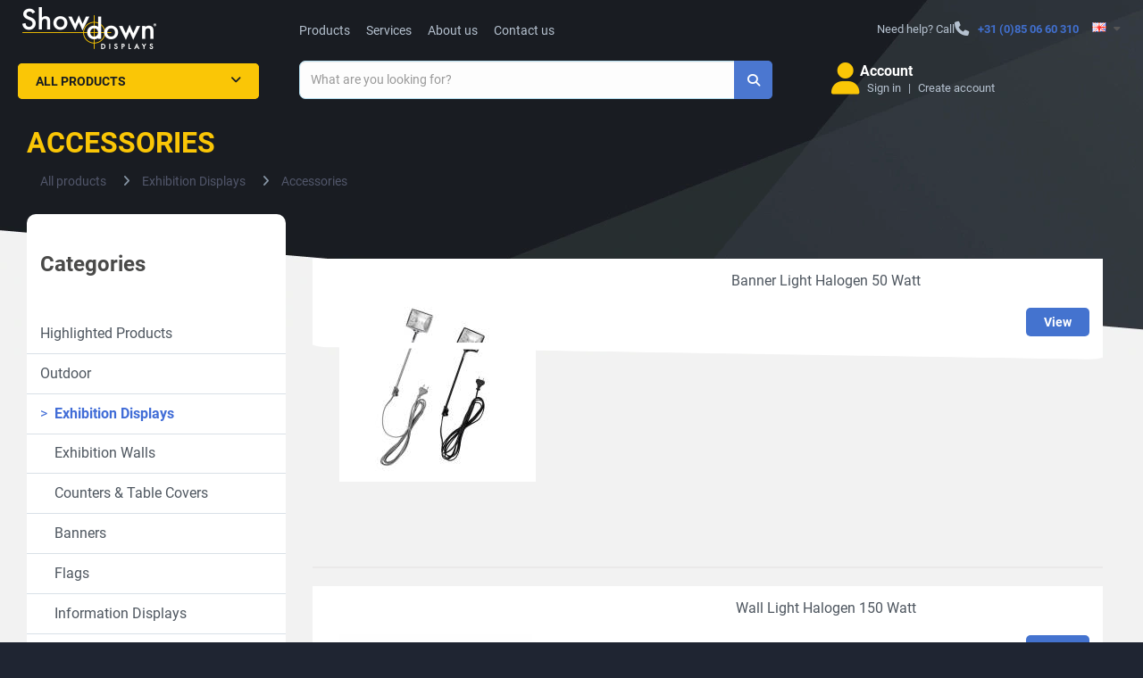

--- FILE ---
content_type: text/html; charset=utf-8
request_url: https://shop.showdowndisplays.eu/exhibition-displays/exhibition-accessories
body_size: 15986
content:
<!DOCTYPE html>
<!--[if IE]><![endif]-->
<!--[if IE 8 ]><html dir="ltr" lang="en" class="ie8"><![endif]-->
<!--[if IE 9 ]><html dir="ltr" lang="en" class="ie9"><![endif]-->
<!--[if (gt IE 9)|!(IE)]><!-->
<!--<![endif]-->
<html dir="ltr" lang="en">
<head>
	<meta charset="UTF-8">

		<script>
              window.dataLayer = window.dataLayer || [];
              
              function gtag() { dataLayer.push(arguments); }
              
              gtag('consent', 'default', {
                'ad_user_data': 'denied',
                'ad_personalization': 'denied',
                'ad_storage': 'denied',
                'analytics_storage': 'denied',
                'wait_for_update': 500,
              });
              gtag('js', new Date());
              gtag('config', 'UA-169039809-1');
        </script>
    
			<!-- Google Tag Manager -->
			<script>
				window.addEventListener('load', function() {
					(function(w,d,s,l,i){
						w[l]=w[l]||[];
						w[l].push({'gtm.start': new Date().getTime(), event:'gtm.js'});
						var f=d.getElementsByTagName(s)[0], j=d.createElement(s), dl=l!='dataLayer'?'&l='+l:'';
						j.async=true;
						j.src='https://www.googletagmanager.com/gtm.js?id='+i+dl;
						f.parentNode.insertBefore(j,f);
					})(window,document,'script','dataLayer','GTM-MK8T26N');
				});
			</script>

			<!-- Google Tag Manager Leadfeeder script -->
			<script>
				window.addEventListener('load', function() {
					(function(ss,ex) {
						window.ldfdr = window.ldfdr || function() { (ldfdr._q = ldfdr._q || []).push([].slice.call(arguments)); };
						(function(d,s) {
							var fs = d.getElementsByTagName(s)[0];
							function ce(src) {
								var cs = d.createElement(s);
								cs.src = src;
								cs.async = true;
								fs.parentNode.insertBefore(cs, fs);
							}
							ce('https://sc.lfeeder.com/lftracker_v1_' + ss + (ex ? '_' + ex : '') + '.js');
						})(document,'script');
					})('bElvO73MR0PaZMqj');
				});
			</script>
			<!-- End Google Tag Manager -->
		


    
	<meta name="viewport" content="width=device-width, initial-scale=1.0">
	<meta http-equiv="X-UA-Compatible" content="IE=edge">
	<meta name="format-detection" content="telephone=no">

	<title>Accessories | Showdowndisplays.eu</title>

	<base href="https://shop.showdowndisplays.eu/">

    <meta property="og:image" content="https://shop.showdowndisplays.eu/image/catalog/BLH50B_1.jpg">
    <meta property="og:title" content="Accessories">
    <meta property="og:type" content="website">
    <meta property="og:url" content="https://shop.showdowndisplays.eu//exhibition-displays/exhibition-accessories">
    <meta property="og:description" content="">
    <meta property="og:locale" content="en">
    <meta property="og:site_name" content="Showdowndisplays.eu">
	
		<link rel="preload" href="/assets/image/top_bcg.webp" as="image" type="image/webp">

	<link href="/assets/catalog/css/font-awesome/css/brands.min.css" rel="stylesheet">
	<link href="/assets/catalog/css/font-awesome/css/solid.min.css" rel="stylesheet">
	<link href="/assets/catalog/css/font-awesome/css/fontawesome.min.css" rel="stylesheet">
		<link rel="stylesheet" type="text/css" href="assets/catalog/css/fonts.1730913582.css" media="print" onload="if(media=='print')this.media='all'">
		<link rel="stylesheet" href="assets/css/main.min.1768468249.css" media="screen">



    <link href="https://shop.showdowndisplays.eu/exhibition-displays/exhibition-accessories" rel="canonical">
    <link href="https://shop.showdowndisplays.eu/image/favicon-sde-32x32.png" rel="icon">
	

	


	

    <script>
        let php_vars = {
            url_autocomplete:"https://shop.showdowndisplays.eu/index.php?route=common/search/autocomplete&q="
        }

        var jd_translations = {
            buttoncart:'<i class="fa-solid fa-shopping-cart" data-toggle="tooltip"  title="Add to Cart"></i>',
            cart_label:'Cart',
            cart_label_items:'Items',
        };

        const INSTANCE_ID = "eu";
        const ENVIRONMENT = "LIVE";
        const BASE_URL = 'https://shop.showdowndisplays.eu/';

    </script>

    
<script>
    const transl_loading_error = 'Loading failed';

    const pagesCount = 1;
    const grid_config = {"classes":"col-lg-3 col-md-4 col-sm-3 col-xs-12","dimensions":[4,3,4]};
    const url_filter = 'https://shop.showdowndisplays.eu/exhibition-displays/exhibition-accessories';

    const marketshop_refine_categories = 1;
    const bool_categories = false;
    const marketshop_refine_categories_images = 1;
    const bool_column_left = false;
    const bool_column_right = false;

    const use_results_ajax_js = true;

    const instance_id = 'eu';
</script> 

    <!-- __CSS_STYLES__ --> 
</head>

<body class="product-category-81_331 instance_eu" id="jansendisplay">
	<script defer src="assets/catalog/js/custom/linkedin_insight.js"></script>
	<noscript>
		<img height="1" width="1" style="display:none;" alt="" src="https://px.ads.linkedin.com/collect/?pid=4445521&fmt=gif">
	</noscript>


<section class="wrapper-box">

<div id="header" class="style3 div-hide  ">
  <nav class="htop" id="top">
    <div class="container">
      <div class=""> <span class="drop-icon visible-sm visible-xs"><i class="fa-solid fa-align-justify"></i></span>
        <div class="pull-left flip left-top">
		</div>
        <div class="pull-right  languages">
			
<form action="https://shop.showdowndisplays.eu/index.php?route=common/language/language" method="post" enctype="multipart/form-data" id="language">
  <div class="dropdown hover">
    <button class="btn-link dropdown-toggle" data-toggle="dropdown"> <span>
						<img src="/image/flags/gb.png" alt="English" title="English" width="16" height="11">
																																		<i class="fa-solid fa-caret-down"></i></span>
	</button>
    <ul class="dropdown-menu">
            <li><a href="en" data-url=""><img src="/image/flags/gb.png" alt="English" title="English" width="16" height="11"> English</a></li>
            <li><a href="de" data-url=""><img src="/image/flags/de.png" alt="Deutsch" title="Deutsch" width="16" height="11"> Deutsch</a></li>
            <li><a href="nl" data-url=""><img src="/image/flags/nl.png" alt="Nederlands" title="Nederlands" width="16" height="11"> Nederlands</a></li>
            <li><a href="es" data-url=""><img src="/image/flags/es.png" alt="Español" title="Español" width="16" height="11"> Español</a></li>
            <li><a href="fr" data-url=""><img src="/image/flags/fr.png" alt="Français" title="Français" width="16" height="11"> Français</a></li>
            <li><a href="it" data-url=""><img src="/image/flags/it.png" alt="Italiano" title="Italiano" width="16" height="11"> Italiano</a></li>
            <li><a href="pl" data-url=""><img src="/image/flags/pl.png" alt="Polski" title="Polski" width="16" height="11"> Polski</a></li>
            <li><a href="cs" data-url=""><img src="/image/flags/cz.png" alt="Čeština" title="Čeština" width="16" height="11"> Čeština</a></li>
          </ul>
  </div>
  <input type="hidden" name="code" value="">
  <input type="hidden" name="redirect" value="https://shop.showdowndisplays.eu/exhibition-displays/exhibition-accessories">
  <input type="hidden" name="redirectByUrl" value="0">
</form>

			
		</div>
		<ul class="pull-left hamburger-menu">
			<li class="dropdown  hidden visible-sm visible-xs">
				<span class="dropdown-toggle" data-toggle="dropdown">
                    <i class="fa-solid fa-fw fa-bars"></i>
				</span>
				<ul class="dropdown-menu on-left">
						<li><a href="https://shop.showdowndisplays.eu/">Products</a></li>
						<li><a href="https://www.showdowndisplays.eu/services/">Services</a></li>
						<li><a href="https://www.showdowndisplays.eu/about-us/">About us</a></li>
						<li><a href="https://www.showdowndisplays.eu/contact/">Contact us</a></li>
						<li class="hidden-lg hidden-md">
							<a href="https://shop.showdowndisplays.eu/index.php?route=account/login" class="loginModal">Sign in</a>
						</li>
						<li class="hidden-lg hidden-md">
							<a href="https://shop.showdowndisplays.eu/index.php?route=account/register">Create account</a>
						</li>
					<li><i class="fa-solid fa-fw fa-remove close-menu"></i></li>
					<li><img class="menu-logo img-responsive" src="https://shop.showdowndisplays.eu/image/showdown.png" title="Showdown Displays Europe" alt="Showdown Displays Europe" width="100" height="32"></li>
				</ul>
			</li>
		</ul>
        <div id="top-links" class="nav pull-right flip">
				<ul>
					<li class="contacts"><span class="call-us hidden-xs">Need help? Call</span><span class="phone"><i class="fa-solid fa-phone fa-lg inline"></i><strong><a href="tel:+31(0)850660310">+31 (0)85 06 60 310</a></strong></span></li>
				</ul>
        </div>
      </div>
    </div>
  </nav>
  <div class="modal fade" id="login-modal" data-backdrop="static"  role="dialog">
	<div class="modal-dialog">
		<!-- Modal content-->
		<div class="modal-content">
			<div class="modal-header">
				<button type="button" class="close" data-dismiss="modal" aria-label="Close"><span aria-hidden="true">&times;</span></button>
				<h4 class="modal-title">Login to your reseller account</h4>
			</div>
			<div class="modal-body" >
				<div id="login-form-modal" class="col-sm-push-2">
					<div class="info-alert alert alert-info" style="display:none;"><i class="fa-solid fa-exclamation-circle"></i> <span class="info-message"></span></div>
					<div class="error-alert alert alert-danger" style="display:none;"><i class="fa-solid fa-exclamation-circle"></i> <span class="error-message"></span></div>
					<div class="form-group">
					  <label class="control-label" for="input-email">E-Mail Address</label>
					  <input type="text" name="login_email" value="" placeholder="E-Mail Address" id="input-email" class="form-control" tabindex="1" >
					</div>
					<div class="form-group">
					  <label class="control-label text-left" for="input-password" style="display:block;">Password<a class="pull-right" href="https://shop.showdowndisplays.eu/index.php?route=account/reset_password" tabindex="4">Forgotten Password</a></label>
					  <input type="password" name="login_password" value="" placeholder="Password" id="input-password" class="form-control" tabindex="2" >
					</div>
					<button id="button-customer-login-modal" type="button" data-loading-text="Signing in"  class="btn btn-primary" tabindex="3">Login</button>
				</div>
			</div>
			<div class="modal-footer">
				
			</div>
		</div>
	</div>
</div>

<script>
    php_vars.login_modal = {redirect:""}
</script>
  <header class="header-row">
    <div class="container-flow container-header">
		<div class="table-container">
			<div class="col-table-cell col-lg-3 col-md-4 col-sm-12 col-xs-12 inner">
				<div id="logo">
					<a href="https://www.showdowndisplays.eu/">
							<img class="img-responsive" src="https://shop.showdowndisplays.eu/image/showdown.png" title="Showdown Displays Europe" alt="Showdown Displays Europe" width="150" height="48">
					</a>
				</div>
				<script type="application/ld+json">
					{
					  "@context": "http://schema.org",
					  "@type": "Organization",
					  "url": "https://www.showdowndisplays.eu/",
					  "logo": "https://shop.showdowndisplays.eu/image/showdown.png",
					  "name": "Showdown Displays Europe",
					  "contactPoint": [{
						"@type": "ContactPoint",
						"telephone": "+31 (0) 85 06 60 300",
						"contactType": "customer service"
					  }]
					}
				</script>
			</div>
			<div class="col-table-cell col-lg-4 col-md-5 col-md-push-0 col-sm-12 col-sm-push-0 col-xs-12"> 
				<div id="search" class="input-group">
    <div class="customer-care-label">
					<ul class="menu-search hidden-xs hidden-sm">
									<li><a href="https://shop.showdowndisplays.eu/">Products</a></li>
									<li><a href="https://www.showdowndisplays.eu/services/">Services</a></li>
									<li><a href="https://www.showdowndisplays.eu/about-us/">About us</a></li>
									<li><a href="https://www.showdowndisplays.eu/contact/">Contact us</a></li>
							</ul>
			</div>
    <input id="filter_name" type="text" name="search" value="" placeholder="What are you looking for?" class="form-control input-lg" >
	<input type="hidden" name="search_url" value="https://shop.showdowndisplays.eu/index.php?route=product/search" >
    <span class="load-icon"></span>
	<button type="button" class="button-search btn btn-primary" aria-label="Search"><i class="fa-solid fa-search"></i></button>
</div>
			</div>
			<div class="col-table-cell col-lg-3 col-md-3 col-md-pull-0 col-sm-12 col-sm-pull-0 col-xs-12 inner">
                        <div id="cart" class="pull-right hidden-xs hidden-sm">
  <div class="a-link">
    <div class="heading">
      <div class="pull-left">
          <i class="icon-noactive-basket pull-left"></i>
      </div>
	  <div class="cart-sum">
		<span class="cart-text">&nbsp;</span>
		<span class="cart-count">&nbsp;</span>
	  </div>
    </div>
  </div>
</div>


<div id="account-panel" class="hidden-xs hidden-sm pull-right">

	<div class="pull-left">
			<i class="fa-solid fa-user pull-left"></i>
	</div>

	<div class="account-person">

		<span class="account-text">			
				Account
		</span>

			<span class="account-name no-wrap">
			  <a href="https://shop.showdowndisplays.eu/index.php?route=account/login" class="loginModal separator pipe">Sign in</a>
				  <a href="https://shop.showdowndisplays.eu/index.php?route=account/register" class="separator pipe">Create account</a>
			</span>
	  
	  
	</div>
</div>	
	
			</div>
		</div>
    </div>
</header>
	<div class="container-menu">
    <nav id="menu" class="navbar">
		<div class="navbar-header"> <span class="visible-xs visible-sm">
			<b style="text-indent: 14px;">Categories</b></span>
		</div>
		<div class="collapse navbar-collapse navbar-ex1-collapse">
			<ul class="nav navbar-nav">
								<li class="categories_defu dropdown catalog-menu">
					<a class="dropdown-toggle" href="https://shop.showdowndisplays.eu/">
						All Products
								<i class="fa-solid fa-angle-down"></i>
											</a>
					<div class="dropdown-menu">
						<div class="fake-background"></div>
						<ul>
							<li class="top-menu-category-item">
								<a href="https://shop.showdowndisplays.eu/web-shop/highlighted-products">
								<img class="top-menu-category-item-image" src="https://shop.showdowndisplays.eu/image/cache/catalog/HIGHLIGHTED_PRODUCTS_EU-60x60__1637579410.png" height="60" width="60" alt="Highlighted Products" loading="lazy">
								<div class="top-menu-category-item-name">
									Highlighted Products
								</div>
									<i class="fa-solid fa-angle-right"></i>
								</a>
									<div class="submenu mega-menu single-col">
	<div class="mega-menu-inner">
		<div class="col-xs-12 mega-menu-col">
			<ul class="menu">
					<li>
						<div class="mega-menu-category-item-name"><a href="https://shop.showdowndisplays.eu/web-shop/highlighted-products/bestsellers">Bestsellers</a>
							<div class="mega-menu-sub-category-items">
										<a href="https://shop.showdowndisplays.eu/web-shop/highlighted-products/bestsellers/bestseller-flags"><span class="title">Flags</span>
										</a><br>
										<a href="https://shop.showdowndisplays.eu/web-shop/highlighted-products/bestsellers/bestseller-rollbanners"><span class="title">Roll-Banners</span>
										</a><br>
										<a href="https://shop.showdowndisplays.eu/web-shop/highlighted-products/bestsellers/bestseller-snapframes"><span class="title">Snap Frames</span>
										</a><br>
										<a href="https://shop.showdowndisplays.eu/web-shop/highlighted-products/bestsellers/bestseller-pavement-signs"><span class="title">Pavement Signs</span>
										</a><br>
										<a href="https://shop.showdowndisplays.eu/web-shop/highlighted-products/bestsellers/bestseller-lockable-noticeboards"><span class="title">Lockable Notice Boards</span>
										</a>
							</div>
						</div>
					</li>
					<li>
						<div class="mega-menu-category-item-name"><a href="https://shop.showdowndisplays.eu/web-shop/highlighted-products/new">New</a>
							<div class="mega-menu-sub-category-items">
										<a href="https://shop.showdowndisplays.eu/web-shop/highlighted-products/new/new-products"><span class="title">New Products</span>
										</a><br>
										<a href="https://shop.showdowndisplays.eu/web-shop/highlighted-products/new/renewed"><span class="title">Updated Products</span>
										</a><br>
										<a href="https://shop.showdowndisplays.eu/web-shop/highlighted-products/new/now-with-print"><span class="title">Now with print</span>
										</a><br>
										<a href="https://shop.showdowndisplays.eu/web-shop/highlighted-products/new/coming-soon"><span class="title">Coming soon</span>
										</a>
							</div>
						</div>
					</li>
					<li>
						<div class="mega-menu-category-item-name"><a href="https://shop.showdowndisplays.eu/web-shop/highlighted-products/new-per-market">New per Market</a>
							<div class="mega-menu-sub-category-items">
										<a href="https://shop.showdowndisplays.eu/web-shop/highlighted-products/new-per-market/new-pos"><span class="title">Point of Sale</span>
										</a><br>
										<a href="https://shop.showdowndisplays.eu/web-shop/highlighted-products/new-per-market/new-hospitality"><span class="title">Hospitality</span>
										</a><br>
										<a href="https://shop.showdowndisplays.eu/web-shop/highlighted-products/new-per-market/new-office"><span class="title">Office</span>
										</a><br>
										<a href="https://shop.showdowndisplays.eu/web-shop/highlighted-products/new-per-market/new-promotions-and-events"><span class="title">Promotions &amp; Events</span>
										</a><br>
										<a href="https://shop.showdowndisplays.eu/web-shop/highlighted-products/new-per-market/new-digital"><span class="title">Digital Displays</span>
										</a><br>
										<a href="https://shop.showdowndisplays.eu/web-shop/highlighted-products/new-per-market/new-home-decor"><span class="title">Home Décor</span>
										</a>
							</div>
						</div>
					</li>
					<li>
						<div class="mega-menu-category-item-name"><a href="https://shop.showdowndisplays.eu/web-shop/highlighted-products/Promotions">Promotions</a>
							<div class="mega-menu-sub-category-items">
										<a href="https://shop.showdowndisplays.eu/web-shop/highlighted-products/Promotions/special-deals"><span class="title">Temporary Discount</span>
										</a><br>
										<a href="https://shop.showdowndisplays.eu/web-shop/highlighted-products/Promotions/pvc-free-products"><span class="title">PVC Free</span>
										</a>
							</div>
						</div>
					</li>
			</ul>
		</div>
		<div class="col-xs-1 mega-menu-col sale-col">
		</div>
	</div>
</div>

							</li>
							<li class="top-menu-category-item">
								<a href="https://shop.showdowndisplays.eu/web-shop/outdoor">
								<img class="top-menu-category-item-image" src="https://shop.showdowndisplays.eu/image/cache/catalog/OUTDOORS_EU-60x60__1590985051.png" height="60" width="60" alt="Outdoor" loading="lazy">
								<div class="top-menu-category-item-name">
									Outdoor
								</div>
									<i class="fa-solid fa-angle-right"></i>
								</a>
									<div class="submenu mega-menu single-col">
	<div class="mega-menu-inner">
		<div class="col-xs-12 mega-menu-col">
			<ul class="menu">
					<li>
						<div class="mega-menu-category-item-name"><a href="https://shop.showdowndisplays.eu/web-shop/outdoor/Outdoor-advertising">Outdoor Advertising</a>
							<div class="mega-menu-sub-category-items">
										<a href="https://shop.showdowndisplays.eu/web-shop/outdoor/Outdoor-advertising/windtalker-accessories"><span class="title">Outdoor A-Boards</span>
										</a><br>
										<a href="https://shop.showdowndisplays.eu/web-shop/outdoor/Outdoor-advertising/windtalkers"><span class="title">Windtalkers</span>
										</a><br>
										<a href="https://shop.showdowndisplays.eu/web-shop/outdoor/Outdoor-advertising/outdoor-banners"><span class="title">Outdoor Banners</span>
										</a><br>
										<a href="https://shop.showdowndisplays.eu/web-shop/outdoor/Outdoor-advertising/Outdoor-menu-holders"><span class="title">Outdoor Menu Holders</span>
										</a><br>
										<a href="https://shop.showdowndisplays.eu/web-shop/outdoor/Outdoor-advertising/outdoor-noticeboards"><span class="title">Outdoor Notice Boards</span>
										</a><br>
										<a href="https://shop.showdowndisplays.eu/web-shop/outdoor/Outdoor-advertising/outdoor-digital-displays"><span class="title">Outdoor Digital Display</span>
										</a>
							</div>
						</div>
					</li>
					<li>
						<div class="mega-menu-category-item-name"><a href="https://shop.showdowndisplays.eu/web-shop/outdoor/outdoor-flags">Outdoor Flags</a>
							<div class="mega-menu-sub-category-items">
										<a href="https://shop.showdowndisplays.eu/web-shop/outdoor/outdoor-flags/flag-poles"><span class="title">Flag Poles</span>
										</a><br>
										<a href="https://shop.showdowndisplays.eu/web-shop/outdoor/outdoor-flags/beach-flag-alu"><span class="title">Beach Flag Alu</span>
										</a><br>
										<a href="https://shop.showdowndisplays.eu/web-shop/outdoor/outdoor-flags/beach-flag-fiber"><span class="title">Beach Flag Fiber</span>
										</a><br>
										<a href="https://shop.showdowndisplays.eu/web-shop/outdoor/outdoor-flags/beach-flag-budget"><span class="title">Beach Flag Budget</span>
										</a><br>
										<a href="https://shop.showdowndisplays.eu/web-shop/outdoor/outdoor-flags/beach-flag-bases"><span class="title">Beach Flag Bases</span>
										</a><br>
										<a href="https://shop.showdowndisplays.eu/web-shop/outdoor/outdoor-flags/beach-flag-print-designs"><span class="title">Beach Flag Standard Design</span>
										</a>
							</div>
						</div>
					</li>
					<li>
						<div class="mega-menu-category-item-name"><a href="https://shop.showdowndisplays.eu/web-shop/outdoor/Outdoor-equipment">Outdoor Equipment</a>
							<div class="mega-menu-sub-category-items">
										<a href="https://shop.showdowndisplays.eu/web-shop/outdoor/Outdoor-equipment/beach-chairs"><span class="title">Beach Chairs</span>
											<span class="labels">
													<small>NEW</small>
											</span>
										</a><br>
										<a href="https://shop.showdowndisplays.eu/web-shop/outdoor/Outdoor-equipment/cube-seat"><span class="title">Cube Seat</span>
											<span class="labels">
													<small>NEW</small>
											</span>
										</a><br>
										<a href="https://shop.showdowndisplays.eu/web-shop/outdoor/Outdoor-equipment/umbrella"><span class="title">Umbrella</span>
										</a><br>
										<a href="https://shop.showdowndisplays.eu/web-shop/outdoor/Outdoor-equipment/bicycle-stands"><span class="title">Bicycle Stands</span>
										</a><br>
										<a href="https://shop.showdowndisplays.eu/web-shop/outdoor/Outdoor-equipment/smoking-solutions"><span class="title">Ashtrays &amp; Bins</span>
										</a>
							</div>
						</div>
					</li>
					<li>
						<div class="mega-menu-category-item-name"><a href="https://shop.showdowndisplays.eu/web-shop/outdoor/tents">Tents</a>
							<div class="mega-menu-sub-category-items">
										<a href="https://shop.showdowndisplays.eu/web-shop/outdoor/tents/tent-alu"><span class="title">Tent Alu</span>
										</a><br>
										<a href="https://shop.showdowndisplays.eu/web-shop/outdoor/tents/steel-tent"><span class="title">Tent Steel</span>
										</a><br>
										<a href="https://shop.showdowndisplays.eu/web-shop/outdoor/tents/tent-accessories"><span class="title">Accessories</span>
										</a>
							</div>
						</div>
					</li>
					<li>
						<div class="mega-menu-category-item-name"><a href="https://shop.showdowndisplays.eu/web-shop/outdoor/covered-outdoor-areas">Covered Outdoor Areas</a>
							<div class="mega-menu-sub-category-items">
										<a href="https://shop.showdowndisplays.eu/web-shop/outdoor/covered-outdoor-areas/outdoor-barriers"><span class="title">Barriers</span>
										</a><br>
										<a href="https://shop.showdowndisplays.eu/web-shop/outdoor/covered-outdoor-areas/covered-pavement-signs"><span class="title">Pavement Signs</span>
										</a><br>
										<a href="https://shop.showdowndisplays.eu/web-shop/outdoor/covered-outdoor-areas/covered-menu-holders"><span class="title">Menu Holders</span>
										</a><br>
										<a href="https://shop.showdowndisplays.eu/web-shop/outdoor/covered-outdoor-areas/covered-lockable-notice-boards"><span class="title">Lockable Notice Boards</span>
										</a><br>
										<a href="https://shop.showdowndisplays.eu/web-shop/outdoor/covered-outdoor-areas/wooden-boards"><span class="title">Wooden Boards</span>
										</a>
							</div>
						</div>
					</li>
			</ul>
		</div>
		<div class="col-xs-1 mega-menu-col sale-col">
		</div>
	</div>
</div>

							</li>
							<li class="top-menu-category-item">
								<a href="https://shop.showdowndisplays.eu/web-shop/exhibition-displays">
								<img class="top-menu-category-item-image" src="https://shop.showdowndisplays.eu/image/cache/catalog/REKLAMNI_PROPAGACNI_VITRINY_EU-60x60__1642721409.png" height="60" width="60" alt="Exhibition Displays" loading="lazy">
								<div class="top-menu-category-item-name">
									Exhibition Displays
								</div>
									<i class="fa-solid fa-angle-right"></i>
								</a>
									<div class="submenu mega-menu single-col">
	<div class="mega-menu-inner">
		<div class="col-xs-12 mega-menu-col">
			<ul class="menu">
					<li>
						<div class="mega-menu-category-item-name"><a href="https://shop.showdowndisplays.eu/web-shop/exhibition-displays/walls">Walls</a>
							<div class="mega-menu-sub-category-items">
										<a href="https://shop.showdowndisplays.eu/web-shop/exhibition-displays/walls/zipper-walls"><span class="title">Zipper-Walls</span>
										</a><br>
										<a href="https://shop.showdowndisplays.eu/web-shop/exhibition-displays/walls/pop-ups"><span class="title">Pop-Ups</span>
										</a><br>
										<a href="https://shop.showdowndisplays.eu/web-shop/exhibition-displays/walls/wall-lightboxes"><span class="title">Lightboxes</span>
										</a><br>
										<a href="https://shop.showdowndisplays.eu/web-shop/exhibition-displays/walls/flex-wall"><span class="title">Flex Wall</span>
										</a><br>
										<a href="https://shop.showdowndisplays.eu/web-shop/exhibition-displays/walls/flexframe"><span class="title">FlexFrame</span>
											<span class="labels">
													<small>NEW</small>
											</span>
										</a>
							</div>
						</div>
					</li>
					<li>
						<div class="mega-menu-category-item-name"><a href="https://shop.showdowndisplays.eu/web-shop/exhibition-displays/counter-table-covers">Counters &amp; Table Covers</a>
							<div class="mega-menu-sub-category-items">
										<a href="https://shop.showdowndisplays.eu/web-shop/exhibition-displays/counter-table-covers/counters"><span class="title">Counters</span>
										</a><br>
										<a href="https://shop.showdowndisplays.eu/web-shop/exhibition-displays/counter-table-covers/table-covers"><span class="title">Table Covers</span>
										</a><br>
										<a href="https://shop.showdowndisplays.eu/web-shop/exhibition-displays/counter-table-covers/Table-tops"><span class="title">Table Tops</span>
										</a>
							</div>
						</div>
					</li>
					<li>
						<div class="mega-menu-category-item-name"><a href="https://shop.showdowndisplays.eu/web-shop/exhibition-displays/banners">Banners</a>
							<div class="mega-menu-sub-category-items">
										<a href="https://shop.showdowndisplays.eu/web-shop/exhibition-displays/banners/roll-banners"><span class="title">Roll-Banners</span>
										</a><br>
										<a href="https://shop.showdowndisplays.eu/web-shop/exhibition-displays/banners/banner-stands"><span class="title">Banner Stands</span>
										</a><br>
										<a href="https://shop.showdowndisplays.eu/web-shop/exhibition-displays/banners/hanging-banners"><span class="title">Hanging Banners</span>
										</a>
							</div>
						</div>
					</li>
					<li>
						<div class="mega-menu-category-item-name"><a href="https://shop.showdowndisplays.eu/web-shop/exhibition-displays/flags">Flags</a>
							<div class="mega-menu-sub-category-items">
										<a href="https://shop.showdowndisplays.eu/web-shop/exhibition-displays/flags/beach-flags"><span class="title">Beach Flags</span>
										</a><br>
										<a href="https://shop.showdowndisplays.eu/web-shop/exhibition-displays/flags/indoor-flags"><span class="title">Indoor Flags</span>
										</a><br>
										<a href="https://shop.showdowndisplays.eu/web-shop/exhibition-displays/flags/flag-bases"><span class="title">Flag Bases</span>
										</a>
							</div>
						</div>
					</li>
					<li>
						<div class="mega-menu-category-item-name"><a href="https://shop.showdowndisplays.eu/web-shop/exhibition-displays/information-displays">Information Displays</a>
							<div class="mega-menu-sub-category-items">
										<a href="https://shop.showdowndisplays.eu/web-shop/exhibition-displays/information-displays/poster-displays"><span class="title">Poster Displays</span>
										</a><br>
										<a href="https://shop.showdowndisplays.eu/web-shop/exhibition-displays/information-displays/exhibition-pavements"><span class="title">Pavement Signs</span>
										</a><br>
										<a href="https://shop.showdowndisplays.eu/web-shop/exhibition-displays/information-displays/tabletholders"><span class="title">Tablet Holders</span>
										</a><br>
										<a href="https://shop.showdowndisplays.eu/web-shop/exhibition-displays/information-displays/flex-tower"><span class="title">Flex Tower</span>
										</a><br>
										<a href="https://shop.showdowndisplays.eu/web-shop/exhibition-displays/information-displays/barriers"><span class="title">Barriers</span>
										</a>
							</div>
						</div>
					</li>
					<li>
						<div class="mega-menu-category-item-name"><a href="https://shop.showdowndisplays.eu/web-shop/exhibition-displays/brochure-holders">Brochure Holders</a>
							<div class="mega-menu-sub-category-items">
										<a href="https://shop.showdowndisplays.eu/web-shop/exhibition-displays/brochure-holders/freestanding-leaflet-holders"><span class="title">Freestanding Leaflet Holders</span>
										</a><br>
										<a href="https://shop.showdowndisplays.eu/web-shop/exhibition-displays/brochure-holders/acrylic-leaflet-stand"><span class="title">Leaflet Holders</span>
										</a><br>
										<a href="https://shop.showdowndisplays.eu/web-shop/exhibition-displays/brochure-holders/business-card-holders"><span class="title">Business Card Holders</span>
										</a>
							</div>
						</div>
					</li>
					<li>
						<div class="mega-menu-category-item-name"><a href="https://shop.showdowndisplays.eu/web-shop/exhibition-displays/exhibition-accessories">Accessories</a>
							<div class="mega-menu-sub-category-items">
										<a href="https://shop.showdowndisplays.eu/web-shop/exhibition-displays/exhibition-accessories/lighting"><span class="title">Lighting</span>
										</a><br>
										<a href="https://shop.showdowndisplays.eu/web-shop/exhibition-displays/exhibition-accessories/cases"><span class="title">Cases</span>
										</a><br>
										<a href="https://shop.showdowndisplays.eu/web-shop/exhibition-displays/exhibition-accessories/pop-up-accessoires"><span class="title">Pop-Up Accessories</span>
										</a>
							</div>
						</div>
					</li>
					<li>
						<div class="mega-menu-category-item-name"><a href="https://shop.showdowndisplays.eu/web-shop/exhibition-displays/exhibition-sets">Exhibition Sets</a>
							<div class="mega-menu-sub-category-items">
										<a href="https://shop.showdowndisplays.eu/web-shop/exhibition-displays/exhibition-sets/indoor-school-event"><span class="title">Indoor School Event</span>
										</a><br>
										<a href="https://shop.showdowndisplays.eu/web-shop/exhibition-displays/exhibition-sets/outdoor-school-event"><span class="title">Outdoor School Event</span>
										</a><br>
										<a href="https://shop.showdowndisplays.eu/web-shop/exhibition-displays/exhibition-sets/exhibition-booth"><span class="title">Exhibition Booth</span>
										</a><br>
										<a href="https://shop.showdowndisplays.eu/web-shop/exhibition-displays/exhibition-sets/outdoor-food-event"><span class="title">Outdoor Food Event</span>
										</a><br>
										<a href="https://shop.showdowndisplays.eu/web-shop/exhibition-displays/exhibition-sets/outdoor-sport-event"><span class="title">Outdoor Sport Event</span>
										</a><br>
										<a href="https://shop.showdowndisplays.eu/web-shop/exhibition-displays/exhibition-sets/product-promotion"><span class="title">Product Promotion</span>
										</a>
							</div>
						</div>
					</li>
			</ul>
		</div>
		<div class="col-xs-1 mega-menu-col sale-col">
		</div>
	</div>
</div>

							</li>
							<li class="top-menu-category-item">
								<a href="https://shop.showdowndisplays.eu/web-shop/illuminated-displays">
								<img class="top-menu-category-item-image" src="https://shop.showdowndisplays.eu/image/cache/catalog/ILLUMINATED_DISPLAYS_EU-60x60__1642988519.png" height="60" width="60" alt="Illuminated Displays" loading="lazy">
								<div class="top-menu-category-item-name">
									Illuminated Displays
								</div>
									<i class="fa-solid fa-angle-right"></i>
								</a>
									<div class="submenu mega-menu single-col">
	<div class="mega-menu-inner">
		<div class="col-xs-12 mega-menu-col">
			<ul class="menu">
					<li>
						<div class="mega-menu-category-item-name"><a href="https://shop.showdowndisplays.eu/web-shop/illuminated-displays/lightbox-and-illuminated-totems">Lightbox &amp; Illuminated Totems</a>
							<div class="mega-menu-sub-category-items">
										<a href="https://shop.showdowndisplays.eu/web-shop/illuminated-displays/lightbox-and-illuminated-totems/lightboxes"><span class="title">Lightboxes</span>
										</a><br>
										<a href="https://shop.showdowndisplays.eu/web-shop/illuminated-displays/lightbox-and-illuminated-totems/illuminated-counters"><span class="title">Illuminated Counters</span>
										</a><br>
										<a href="https://shop.showdowndisplays.eu/web-shop/illuminated-displays/lightbox-and-illuminated-totems/illuminated-totems"><span class="title">Illuminated Totems</span>
										</a>
							</div>
						</div>
					</li>
					<li>
						<div class="mega-menu-category-item-name"><a href="https://shop.showdowndisplays.eu/web-shop/illuminated-displays/indoor-led-displays">Indoor LED Displays</a>
							<div class="mega-menu-sub-category-items">
										<a href="https://shop.showdowndisplays.eu/web-shop/illuminated-displays/indoor-led-displays/led-fabric-frames"><span class="title">LED Textile Frames</span>
										</a><br>
										<a href="https://shop.showdowndisplays.eu/web-shop/illuminated-displays/indoor-led-displays/LED-notice-boards"><span class="title">LED Notice Boards</span>
										</a><br>
										<a href="https://shop.showdowndisplays.eu/web-shop/illuminated-displays/indoor-led-displays/LED-poster-displays"><span class="title">LED Poster Displays</span>
										</a><br>
										<a href="https://shop.showdowndisplays.eu/web-shop/illuminated-displays/indoor-led-displays/LD-menu-displays"><span class="title">LED Menu Displays</span>
										</a>
							</div>
						</div>
					</li>
					<li>
						<div class="mega-menu-category-item-name"><a href="https://shop.showdowndisplays.eu/web-shop/illuminated-displays/outdoor-LED-displays">Outdoor LED Displays</a>
							<div class="mega-menu-sub-category-items">
										<a href="https://shop.showdowndisplays.eu/web-shop/illuminated-displays/outdoor-LED-displays/outdoor-LED-notice-boards"><span class="title">LED Notice Boards</span>
										</a><br>
										<a href="https://shop.showdowndisplays.eu/web-shop/illuminated-displays/outdoor-LED-displays/outdoor-LED-poster-displays"><span class="title">LED Poster Displays</span>
										</a><br>
										<a href="https://shop.showdowndisplays.eu/web-shop/illuminated-displays/outdoor-LED-displays/outdoor-LED-menu-displays"><span class="title">LED Menu Displays</span>
										</a>
							</div>
						</div>
					</li>
					<li>
						<div class="mega-menu-category-item-name"><a href="https://shop.showdowndisplays.eu/web-shop/illuminated-displays/Illuminated-displays-by-usage">Illuminated Displays by Use</a>
							<div class="mega-menu-sub-category-items">
										<a href="https://shop.showdowndisplays.eu/web-shop/illuminated-displays/Illuminated-displays-by-usage/Freestanding"><span class="title">Freestanding</span>
										</a><br>
										<a href="https://shop.showdowndisplays.eu/web-shop/illuminated-displays/Illuminated-displays-by-usage/Wall-mounted"><span class="title">Wall-mounted</span>
										</a><br>
										<a href="https://shop.showdowndisplays.eu/web-shop/illuminated-displays/Illuminated-displays-by-usage/Suspended"><span class="title">Suspended</span>
										</a><br>
										<a href="https://shop.showdowndisplays.eu/web-shop/illuminated-displays/Illuminated-displays-by-usage/Custom-sized"><span class="title">Custom</span>
										</a><br>
										<a href="https://shop.showdowndisplays.eu/web-shop/illuminated-displays/Illuminated-displays-by-usage/Counters_Tabletops"><span class="title">Counters &amp; Tabletops</span>
										</a>
							</div>
						</div>
					</li>
			</ul>
		</div>
		<div class="col-xs-1 mega-menu-col sale-col">
		</div>
	</div>
</div>

							</li>
							<li class="top-menu-category-item">
								<a href="https://shop.showdowndisplays.eu/web-shop/digital-displays">
								<img class="top-menu-category-item-image" src="https://shop.showdowndisplays.eu/image/cache/catalog/MULTIMEDIALNI_STOJANY_EU-60x60__1590985050.png" height="60" width="60" alt="Digital Displays" loading="lazy">
								<div class="top-menu-category-item-name">
									Digital Displays
								</div>
									<i class="fa-solid fa-angle-right"></i>
								</a>
									<div class="submenu mega-menu single-col">
	<div class="mega-menu-inner">
		<div class="col-xs-12 mega-menu-col">
			<ul class="menu">
					<li>
						<div class="mega-menu-category-item-name"><a href="https://shop.showdowndisplays.eu/web-shop/digital-displays/digitaldisplays">Digital Displays</a>
							<div class="mega-menu-sub-category-items">
										<a href="https://shop.showdowndisplays.eu/web-shop/digital-displays/digitaldisplays/digital-totems"><span class="title">Digital Totems</span>
										</a><br>
										<a href="https://shop.showdowndisplays.eu/web-shop/digital-displays/digitaldisplays/digital-a-boards"><span class="title">Digital A-Boards</span>
										</a><br>
										<a href="https://shop.showdowndisplays.eu/web-shop/digital-displays/digitaldisplays/digital-counter"><span class="title">Digital Counter</span>
										</a><br>
										<a href="https://shop.showdowndisplays.eu/web-shop/digital-displays/digitaldisplays/hanging-wall-displays"><span class="title">Hanging / Wall Digital</span>
										</a><br>
										<a href="https://shop.showdowndisplays.eu/web-shop/digital-displays/digitaldisplays/digital-shop-displays"><span class="title">Digital Shop Displays</span>
										</a><br>
										<a href="https://shop.showdowndisplays.eu/web-shop/digital-displays/digitaldisplays/digital-kiosk"><span class="title">Digital Kiosk</span>
										</a><br>
										<a href="https://shop.showdowndisplays.eu/web-shop/digital-displays/digitaldisplays/outdoor-totem"><span class="title">Outdoor Totem</span>
										</a>
							</div>
						</div>
					</li>
					<li>
						<div class="mega-menu-category-item-name"><a href="https://shop.showdowndisplays.eu/web-shop/digital-displays/tablet-holders">Tablet- &amp; screen Holders</a>
							<div class="mega-menu-sub-category-items">
										<a href="https://shop.showdowndisplays.eu/web-shop/digital-displays/tablet-holders/freestanding-tablet-holders"><span class="title">Freestanding Tablet Holders</span>
										</a>
							</div>
						</div>
					</li>
			</ul>
		</div>
		<div class="col-xs-1 mega-menu-col sale-col">
		</div>
	</div>
</div>

							</li>
							<li class="top-menu-category-item">
								<a href="https://shop.showdowndisplays.eu/web-shop/scritto-office-equipment-tips">
								<img class="top-menu-category-item-image" src="https://shop.showdowndisplays.eu/image/cache/catalog/KANCELARE_TIP_EU-60x60__1642988520.png" height="60" width="60" alt="Office Equipment" loading="lazy">
								<div class="top-menu-category-item-name">
									Office Equipment
								</div>
									<i class="fa-solid fa-angle-right"></i>
								</a>
									<div class="submenu mega-menu single-col">
	<div class="mega-menu-inner">
		<div class="col-xs-12 mega-menu-col">
			<ul class="menu">
					<li>
						<div class="mega-menu-category-item-name"><a href="https://shop.showdowndisplays.eu/web-shop/scritto-office-equipment-tips/flipcharts-writable-boards">Flipcharts &amp; Writable Boards</a>
							<div class="mega-menu-sub-category-items">
										<a href="https://shop.showdowndisplays.eu/web-shop/scritto-office-equipment-tips/flipcharts-writable-boards/whiteboards"><span class="title">Whiteboards</span>
										</a><br>
										<a href="https://shop.showdowndisplays.eu/web-shop/scritto-office-equipment-tips/flipcharts-writable-boards/flipchart"><span class="title">Flipcharts</span>
										</a><br>
										<a href="https://shop.showdowndisplays.eu/web-shop/scritto-office-equipment-tips/flipcharts-writable-boards/combi-wall-boards"><span class="title">Combi Wall Boards</span>
										</a><br>
										<a href="https://shop.showdowndisplays.eu/web-shop/scritto-office-equipment-tips/flipcharts-writable-boards/other-wall-boards"><span class="title">Other Wall Boards</span>
										</a>
							</div>
						</div>
					</li>
					<li>
						<div class="mega-menu-category-item-name"><a href="https://shop.showdowndisplays.eu/web-shop/scritto-office-equipment-tips/office-brochure-holders">Brochure Holders</a>
							<div class="mega-menu-sub-category-items">
										<a href="https://shop.showdowndisplays.eu/web-shop/scritto-office-equipment-tips/office-brochure-holders/office-freestanding-brochure-holders"><span class="title">Freestanding Brochure Holders</span>
										</a><br>
										<a href="https://shop.showdowndisplays.eu/web-shop/scritto-office-equipment-tips/office-brochure-holders/office-leaflet-holders"><span class="title">Leaflet Holders</span>
										</a><br>
										<a href="https://shop.showdowndisplays.eu/web-shop/scritto-office-equipment-tips/office-brochure-holders/office-business-card-holders"><span class="title">Business Card Holders</span>
										</a>
							</div>
						</div>
					</li>
					<li>
						<div class="mega-menu-category-item-name"><a href="https://shop.showdowndisplays.eu/web-shop/scritto-office-equipment-tips/office-lockable-noticeboards">Lockable Notice Boards</a>
							<div class="mega-menu-sub-category-items">
										<a href="https://shop.showdowndisplays.eu/web-shop/scritto-office-equipment-tips/office-lockable-noticeboards/office-indoor-noticeboards"><span class="title">Indoor Notice Boards</span>
										</a><br>
										<a href="https://shop.showdowndisplays.eu/web-shop/scritto-office-equipment-tips/office-lockable-noticeboards/office-outdoor-noticeboards"><span class="title">Outdoor Notice Boards</span>
										</a><br>
										<a href="https://shop.showdowndisplays.eu/web-shop/scritto-office-equipment-tips/office-lockable-noticeboards/illuminated-notice-boards"><span class="title">Illuminated Notice Boards</span>
										</a>
							</div>
						</div>
					</li>
					<li>
						<div class="mega-menu-category-item-name"><a href="https://shop.showdowndisplays.eu/web-shop/scritto-office-equipment-tips/office-information-signs">Information Signs</a>
							<div class="mega-menu-sub-category-items">
										<a href="https://shop.showdowndisplays.eu/web-shop/scritto-office-equipment-tips/office-information-signs/office-snapframes"><span class="title">Snap Frames</span>
										</a><br>
										<a href="https://shop.showdowndisplays.eu/web-shop/scritto-office-equipment-tips/office-information-signs/wayfinding-systems"><span class="title">Wayfinding Systems</span>
										</a><br>
										<a href="https://shop.showdowndisplays.eu/web-shop/scritto-office-equipment-tips/office-information-signs/name-badge"><span class="title">Name Badges</span>
										</a>
							</div>
						</div>
					</li>
					<li>
						<div class="mega-menu-category-item-name"><a href="https://shop.showdowndisplays.eu/web-shop/scritto-office-equipment-tips/office-decor">Office Decor</a>
							<div class="mega-menu-sub-category-items">
										<a href="https://shop.showdowndisplays.eu/web-shop/scritto-office-equipment-tips/office-decor/t-frames"><span class="title">Textile Frames</span>
										</a><br>
										<a href="https://shop.showdowndisplays.eu/web-shop/scritto-office-equipment-tips/office-decor/glass-showcases"><span class="title">Glass Showcases</span>
										</a><br>
										<a href="https://shop.showdowndisplays.eu/web-shop/scritto-office-equipment-tips/office-decor/office-textile-room-dividers"><span class="title">Textile Room Dividers</span>
										</a><br>
										<a href="https://shop.showdowndisplays.eu/web-shop/scritto-office-equipment-tips/office-decor/placemats"><span class="title">Placemats</span>
										</a>
							</div>
						</div>
					</li>
					<li>
						<div class="mega-menu-category-item-name"><a href="https://shop.showdowndisplays.eu/web-shop/scritto-office-equipment-tips/office-accessories">Office Accessories</a>
							<div class="mega-menu-sub-category-items">
										<a href="https://shop.showdowndisplays.eu/web-shop/scritto-office-equipment-tips/office-accessories/Magnets"><span class="title">Magnets &amp; Pins</span>
										</a><br>
										<a href="https://shop.showdowndisplays.eu/web-shop/scritto-office-equipment-tips/office-accessories/Markers"><span class="title">Markers</span>
										</a><br>
										<a href="https://shop.showdowndisplays.eu/web-shop/scritto-office-equipment-tips/office-accessories/office-table-tops"><span class="title">Table Tops</span>
										</a>
							</div>
						</div>
					</li>
			</ul>
		</div>
		<div class="col-xs-1 mega-menu-col sale-col">
		</div>
	</div>
</div>

							</li>
							<li class="top-menu-category-item">
								<a href="https://shop.showdowndisplays.eu/web-shop/info-advertising">
								<img class="top-menu-category-item-image" src="https://shop.showdowndisplays.eu/image/cache/catalog/TURISMUS_EU-60x60__1642988520.png" height="60" width="60" alt="Info &amp;amp; Advertising" loading="lazy">
								<div class="top-menu-category-item-name">
									Info &amp; Advertising
								</div>
									<i class="fa-solid fa-angle-right"></i>
								</a>
									<div class="submenu mega-menu single-col">
	<div class="mega-menu-inner">
		<div class="col-xs-12 mega-menu-col">
			<ul class="menu">
					<li>
						<div class="mega-menu-category-item-name"><a href="https://shop.showdowndisplays.eu/web-shop/info-advertising/wall-frames">Wall Frames</a>
							<div class="mega-menu-sub-category-items">
										<a href="https://shop.showdowndisplays.eu/web-shop/info-advertising/wall-frames/snap-frames"><span class="title">Snap Frames</span>
										</a><br>
										<a href="https://shop.showdowndisplays.eu/web-shop/info-advertising/wall-frames/poster-frames"><span class="title">Poster Frames</span>
										</a><br>
										<a href="https://shop.showdowndisplays.eu/web-shop/info-advertising/wall-frames/chalkboards"><span class="title">Chalk boards</span>
										</a><br>
										<a href="https://shop.showdowndisplays.eu/web-shop/info-advertising/wall-frames/info-snapframe-standard-designs"><span class="title">Snap Frame Standard Designs</span>
										</a><br>
										<a href="https://shop.showdowndisplays.eu/web-shop/info-advertising/wall-frames/wall-frame-accessories"><span class="title">Accessories</span>
										</a>
							</div>
						</div>
					</li>
					<li>
						<div class="mega-menu-category-item-name"><a href="https://shop.showdowndisplays.eu/web-shop/info-advertising/advertising-banners">Banners</a>
							<div class="mega-menu-sub-category-items">
										<a href="https://shop.showdowndisplays.eu/web-shop/info-advertising/advertising-banners/advertising-roll-banners"><span class="title">Roll-Banners</span>
										</a><br>
										<a href="https://shop.showdowndisplays.eu/web-shop/info-advertising/advertising-banners/advertising-banner-stands"><span class="title">Banner Stands</span>
										</a><br>
										<a href="https://shop.showdowndisplays.eu/web-shop/info-advertising/advertising-banners/advertising-hanging-banners"><span class="title">Hanging Banners</span>
										</a><br>
										<a href="https://shop.showdowndisplays.eu/web-shop/info-advertising/advertising-banners/advertising-rollbanners-standard-designs"><span class="title">Roll-Banner Standard Designs</span>
										</a>
							</div>
						</div>
					</li>
					<li>
						<div class="mega-menu-category-item-name"><a href="https://shop.showdowndisplays.eu/web-shop/info-advertising/menu-displays">Menu Displays</a>
							<div class="mega-menu-sub-category-items">
										<a href="https://shop.showdowndisplays.eu/web-shop/info-advertising/menu-displays/menu-boards"><span class="title">Menu Boards</span>
										</a><br>
										<a href="https://shop.showdowndisplays.eu/web-shop/info-advertising/menu-displays/menu-stand"><span class="title">Menu Stands</span>
										</a><br>
										<a href="https://shop.showdowndisplays.eu/web-shop/info-advertising/menu-displays/menu-table-holders"><span class="title">Menu Table Holders</span>
										</a><br>
										<a href="https://shop.showdowndisplays.eu/web-shop/info-advertising/menu-displays/advertising-placemats"><span class="title">Placemats</span>
										</a>
							</div>
						</div>
					</li>
					<li>
						<div class="mega-menu-category-item-name"><a href="https://shop.showdowndisplays.eu/web-shop/info-advertising/information-systems">Information Systems</a>
							<div class="mega-menu-sub-category-items">
										<a href="https://shop.showdowndisplays.eu/web-shop/info-advertising/information-systems/board-holders"><span class="title">Board Holders</span>
										</a><br>
										<a href="https://shop.showdowndisplays.eu/web-shop/info-advertising/information-systems/info-stands"><span class="title">Info Stands</span>
										</a><br>
										<a href="https://shop.showdowndisplays.eu/web-shop/info-advertising/information-systems/info-wayfinding-systems"><span class="title">Wayfinding Systems</span>
										</a>
							</div>
						</div>
					</li>
					<li>
						<div class="mega-menu-category-item-name"><a href="https://shop.showdowndisplays.eu/web-shop/info-advertising/advertising-pavement-signs">Pavement Signs</a>
							<div class="mega-menu-sub-category-items">
										<a href="https://shop.showdowndisplays.eu/web-shop/info-advertising/advertising-pavement-signs/advertising-windtalkers"><span class="title">Windtalkers</span>
										</a><br>
										<a href="https://shop.showdowndisplays.eu/web-shop/info-advertising/advertising-pavement-signs/aluminium-a-boards"><span class="title">Aluminium A-boards</span>
										</a><br>
										<a href="https://shop.showdowndisplays.eu/web-shop/info-advertising/advertising-pavement-signs/wooden-aboards"><span class="title">Wooden A-Boards</span>
										</a><br>
										<a href="https://shop.showdowndisplays.eu/web-shop/info-advertising/advertising-pavement-signs/fabric-aboards"><span class="title">Fabric A-Boards</span>
										</a><br>
										<a href="https://shop.showdowndisplays.eu/web-shop/info-advertising/advertising-pavement-signs/A-boards-with-standard-print"><span class="title">A-board Standard Designs</span>
										</a><br>
										<a href="https://shop.showdowndisplays.eu/web-shop/info-advertising/advertising-pavement-signs/pavement-sign-accessories"><span class="title">Accessories</span>
										</a>
							</div>
						</div>
					</li>
					<li>
						<div class="mega-menu-category-item-name"><a href="https://shop.showdowndisplays.eu/web-shop/info-advertising/pin-boards">Notice Boards</a>
							<div class="mega-menu-sub-category-items">
										<a href="https://shop.showdowndisplays.eu/web-shop/info-advertising/pin-boards/info-indoor-noticeboards"><span class="title">Indoor Lockable Notice Boards</span>
										</a><br>
										<a href="https://shop.showdowndisplays.eu/web-shop/info-advertising/pin-boards/info-outdoor-noticeboards"><span class="title">Outdoor Lockable Notice Boards</span>
										</a><br>
										<a href="https://shop.showdowndisplays.eu/web-shop/info-advertising/pin-boards/info-illuminated-noticeboards"><span class="title">Illuminated Notice Boards</span>
										</a><br>
										<a href="https://shop.showdowndisplays.eu/web-shop/info-advertising/pin-boards/info-combi-boards"><span class="title">Combi Wall Boards</span>
										</a><br>
										<a href="https://shop.showdowndisplays.eu/web-shop/info-advertising/pin-boards/info-wallboards"><span class="title">Other Wall Boards</span>
										</a><br>
										<a href="https://shop.showdowndisplays.eu/web-shop/info-advertising/pin-boards/noticeboard-accessories"><span class="title">Accessories</span>
										</a>
							</div>
						</div>
					</li>
					<li>
						<div class="mega-menu-category-item-name"><a href="https://shop.showdowndisplays.eu/web-shop/info-advertising/info-brochure-holders">Brochure Holders</a>
							<div class="mega-menu-sub-category-items">
										<a href="https://shop.showdowndisplays.eu/web-shop/info-advertising/info-brochure-holders/inf-freestanding-brochure-holders"><span class="title">Freestanding Brochure Holders</span>
										</a><br>
										<a href="https://shop.showdowndisplays.eu/web-shop/info-advertising/info-brochure-holders/info-leaflet-holders"><span class="title">Leaflet Holders</span>
										</a><br>
										<a href="https://shop.showdowndisplays.eu/web-shop/info-advertising/info-brochure-holders/info-business-card-holders"><span class="title">Business Card Holders</span>
										</a>
							</div>
						</div>
					</li>
					<li>
						<div class="mega-menu-category-item-name"><a href="https://shop.showdowndisplays.eu/web-shop/info-advertising/info-panelboards">Panel Boards</a>
							<div class="mega-menu-sub-category-items">
										<a href="https://shop.showdowndisplays.eu/web-shop/info-advertising/info-panelboards/info-panel-base"><span class="title">Board Holders</span>
											<span class="labels">
													<small>NEW</small>
											</span>
										</a><br>
										<a href="https://shop.showdowndisplays.eu/web-shop/info-advertising/info-panelboards/info-panels"><span class="title">Panels</span>
											<span class="labels">
													<small>NEW</small>
											</span>
										</a><br>
										<a href="https://shop.showdowndisplays.eu/web-shop/info-advertising/info-panelboards/info-wall-panels"><span class="title">Wall Panels</span>
											<span class="labels">
													<small>NEW</small>
											</span>
										</a><br>
										<a href="https://shop.showdowndisplays.eu/web-shop/info-advertising/info-panelboards/info-overhead-panels"><span class="title">Overhead Boards</span>
											<span class="labels">
													<small>NEW</small>
											</span>
										</a>
							</div>
						</div>
					</li>
			</ul>
		</div>
		<div class="col-xs-1 mega-menu-col sale-col">
		</div>
	</div>
</div>

							</li>
							<li class="top-menu-category-item">
								<a href="https://shop.showdowndisplays.eu/web-shop/all-graphics">
								<img class="top-menu-category-item-image" src="https://shop.showdowndisplays.eu/image/cache/catalog/POSTERS_EU-60x60__1592317178.png" height="60" width="60" alt="Graphics" loading="lazy">
								<div class="top-menu-category-item-name">
									Graphics
								</div>
									<i class="fa-solid fa-angle-right"></i>
								</a>
									<div class="submenu mega-menu single-col">
	<div class="mega-menu-inner">
		<div class="col-xs-12 mega-menu-col">
			<ul class="menu">
					<li>
						<div class="mega-menu-category-item-name"><a href="https://shop.showdowndisplays.eu/web-shop/all-graphics/standard-print-design">Standard Print Design</a>
							<div class="mega-menu-sub-category-items">
										<a href="https://shop.showdowndisplays.eu/web-shop/all-graphics/standard-print-design/graphics-beachflags-standard-designs"><span class="title">Beach Flag Standard Designs</span>
										</a><br>
										<a href="https://shop.showdowndisplays.eu/web-shop/all-graphics/standard-print-design/graphics-aboards-standard-prints"><span class="title">A-Board Standard Designs</span>
										</a><br>
										<a href="https://shop.showdowndisplays.eu/web-shop/all-graphics/standard-print-design/table-cover-standard-designs"><span class="title">Table Cover Standard Designs</span>
										</a><br>
										<a href="https://shop.showdowndisplays.eu/web-shop/all-graphics/standard-print-design/graphics-rollbanners-standard-designs"><span class="title">Roll-Banner Standard Designs</span>
										</a><br>
										<a href="https://shop.showdowndisplays.eu/web-shop/all-graphics/standard-print-design/graphics-snapframes-standard-design"><span class="title">Snap Frame Standard Designs</span>
										</a><br>
										<a href="https://shop.showdowndisplays.eu/web-shop/all-graphics/standard-print-design/textile-room-dividers"><span class="title">Textile Room Dividers</span>
										</a><br>
										<a href="https://shop.showdowndisplays.eu/web-shop/all-graphics/standard-print-design/textile_wall_decoration"><span class="title">Textile Wall Decoration</span>
										</a><br>
										<a href="https://shop.showdowndisplays.eu/web-shop/all-graphics/standard-print-design/windowflag_standard_design"><span class="title">Window Flag Standard Design</span>
										</a><br>
										<a href="https://shop.showdowndisplays.eu/web-shop/all-graphics/standard-print-design/tent-steel-standard-canopy-colour"><span class="title">Tent Standard Canopy Colour</span>
										</a><br>
										<a href="https://shop.showdowndisplays.eu/web-shop/all-graphics/standard-print-design/green-screens-chroma-key"><span class="title">Green Screens Chroma Key</span>
										</a><br>
										<a href="https://shop.showdowndisplays.eu/web-shop/all-graphics/standard-print-design/fence-banner-standard-designs"><span class="title">Fence Banner Standard Designs</span>
										</a><br>
										<a href="https://shop.showdowndisplays.eu/web-shop/all-graphics/standard-print-design/graphics-placemats"><span class="title">Placemats</span>
										</a>
							</div>
						</div>
					</li>
					<li>
						<div class="mega-menu-category-item-name"><a href="https://shop.showdowndisplays.eu/web-shop/all-graphics/graphics-own-print-design">Custom Print Design</a>
							<div class="mega-menu-sub-category-items">
										<a href="https://shop.showdowndisplays.eu/web-shop/all-graphics/graphics-own-print-design/wall-graphichs"><span class="title">Wall Graphics</span>
										</a><br>
										<a href="https://shop.showdowndisplays.eu/web-shop/all-graphics/graphics-own-print-design/own-flag-graphics"><span class="title">Flag Graphics</span>
										</a><br>
										<a href="https://shop.showdowndisplays.eu/web-shop/all-graphics/graphics-own-print-design/poster-graphics"><span class="title">Poster Graphics</span>
										</a><br>
										<a href="https://shop.showdowndisplays.eu/web-shop/all-graphics/graphics-own-print-design/counter-graphics"><span class="title">Counter Graphics</span>
										</a><br>
										<a href="https://shop.showdowndisplays.eu/web-shop/all-graphics/graphics-own-print-design/own-lightbox-graphics"><span class="title">Lightbox Graphics</span>
										</a><br>
										<a href="https://shop.showdowndisplays.eu/web-shop/all-graphics/graphics-own-print-design/tent-graphics"><span class="title">Tent Graphics</span>
										</a><br>
										<a href="https://shop.showdowndisplays.eu/web-shop/all-graphics/graphics-own-print-design/banner-graphics"><span class="title">Banner Graphics</span>
										</a><br>
										<a href="https://shop.showdowndisplays.eu/web-shop/all-graphics/graphics-own-print-design/table-covers-graphics"><span class="title">Table Cover Graphics</span>
										</a><br>
										<a href="https://shop.showdowndisplays.eu/web-shop/all-graphics/graphics-own-print-design/fabric-seg-graphics"><span class="title">Fabric SEG Graphics</span>
										</a><br>
										<a href="https://shop.showdowndisplays.eu/web-shop/all-graphics/graphics-own-print-design/flexframe-graphics"><span class="title">FlexFrame Graphics</span>
											<span class="labels">
													<small>NEW</small>
											</span>
										</a>
							</div>
						</div>
					</li>
					<li>
						<div class="mega-menu-category-item-name"><a href="https://shop.showdowndisplays.eu/web-shop/all-graphics/panel-graphics">Panel Graphics</a>
							<div class="mega-menu-sub-category-items">
										<a href="https://shop.showdowndisplays.eu/web-shop/all-graphics/panel-graphics/panel-forex"><span class="title">FOREX®</span>
											<span class="labels">
													<small>NEW</small>
											</span>
										</a><br>
										<a href="https://shop.showdowndisplays.eu/web-shop/all-graphics/panel-graphics/panel-kapa"><span class="title">KAPA®</span>
											<span class="labels">
													<small>NEW</small>
											</span>
										</a><br>
										<a href="https://shop.showdowndisplays.eu/web-shop/all-graphics/panel-graphics/panel-bond"><span class="title">BOND</span>
											<span class="labels">
													<small>NEW</small>
											</span>
										</a>
							</div>
						</div>
					</li>
					<li>
						<div class="mega-menu-category-item-name"><a href="https://shop.showdowndisplays.eu/web-shop/all-graphics/eco-prints-0">ECO Prints</a>
							<div class="mega-menu-sub-category-items">
										<a href="https://shop.showdowndisplays.eu/web-shop/all-graphics/eco-prints-0/eco-friendly"><span class="title">Eco-Friendly graphics</span>
										</a><br>
										<a href="https://shop.showdowndisplays.eu/web-shop/all-graphics/eco-prints-0/pvc-free"><span class="title">PVC Free Graphics</span>
										</a>
							</div>
						</div>
					</li>
			</ul>
		</div>
		<div class="col-xs-1 mega-menu-col sale-col">
		</div>
	</div>
</div>

							</li>
							<li class="top-menu-category-item">
								<a href="https://shop.showdowndisplays.eu/web-shop/outlet">
								<img class="top-menu-category-item-image" src="https://shop.showdowndisplays.eu/image/cache/catalog/tags/Icons_Packages_2-60x60__1708072627.png" height="60" width="60" alt="Outlet" loading="lazy">
								<div class="top-menu-category-item-name">
									Outlet
								</div>
									<i class="fa-solid fa-angle-right"></i>
								</a>
									<div class="submenu mega-menu single-col">
	<div class="mega-menu-inner">
		<div class="col-xs-12 mega-menu-col">
			<ul class="menu">
					<li>
						<div class="mega-menu-category-item-name"><a href="https://shop.showdowndisplays.eu/web-shop/outlet/cancelled">Discontinued</a>
							<div class="mega-menu-sub-category-items">
										<a href="https://shop.showdowndisplays.eu/web-shop/outlet/cancelled/outlet-poin-of-sale"><span class="title">Point of Sale</span>
										</a><br>
										<a href="https://shop.showdowndisplays.eu/web-shop/outlet/cancelled/outlet-hospitality"><span class="title">Hospitality</span>
										</a><br>
										<a href="https://shop.showdowndisplays.eu/web-shop/outlet/cancelled/outlet-office"><span class="title">Office</span>
										</a><br>
										<a href="https://shop.showdowndisplays.eu/web-shop/outlet/cancelled/outlet-promotions-events"><span class="title">Promotions &amp; Events</span>
										</a><br>
										<a href="https://shop.showdowndisplays.eu/web-shop/outlet/cancelled/outlet-digital-displays"><span class="title">Digital Displays</span>
										</a><br>
										<a href="https://shop.showdowndisplays.eu/web-shop/outlet/cancelled/outlet-home-decor"><span class="title">Home Décor</span>
										</a>
							</div>
						</div>
					</li>
			</ul>
		</div>
		<div class="col-xs-1 mega-menu-col sale-col">
		</div>
	</div>
</div>

							</li>
						</ul>
					</div>
				</li>
			</ul>
		</div>
    </nav>
</div>

</div>

<div id="container">


<div id="catalog-main-container" class="container container-main">
	<div class="row">
		
				<div class="col-md-12">
            
            <div>
                <div id="content" class="col-sm-12">
                    
                    <h1 id="cat-name" >Accessories                                                            </h1>

                    	<div id="row-top">
			<div class="">
  <div class="custom-feature-box row hidden-xs">
  </div>
</div>


			<ul class="breadcrumb red-border-top" itemscope itemtype="http://schema.org/BreadcrumbList">
	<li itemprop="itemListElement" itemscope itemtype="http://schema.org/ListItem">
		<a href="https://shop.showdowndisplays.eu/" itemprop="item">
		  <span itemprop="name" content="Showdown Displays Europe">
			  All products
		  </span>
		</a>
		<meta itemprop="position" content="1">
	</li>
	<li itemprop="itemListElement" itemscope itemtype="http://schema.org/ListItem">
		<a href="https://shop.showdowndisplays.eu/exhibition-displays" itemprop="item">
		  <span itemprop="name" >
			  Exhibition Displays
		  </span>
		</a>
		<meta itemprop="position" content="2">
	</li>
	<li itemprop="itemListElement" itemscope itemtype="http://schema.org/ListItem">
		<a href="https://shop.showdowndisplays.eu/exhibition-displays/exhibition-accessories" itemprop="item">
		  <span itemprop="name" >
			  Accessories
		  </span>
		</a>
		<meta itemprop="position" content="3">
	</li>
</ul>

	</div>

                    
	                
                    
                                            
                        <br>

                        
                            <div class="row products-category">
                                <div class="col-sm-3 catalog-menu-opened hidden-xs hidden-sm">
                                    <div class="list-group">
  <h2 class="list-group-item">Categories</h2>
  
      <a href="https://shop.showdowndisplays.eu/highlighted-products" class="list-group-item">Highlighted Products</a>
        <a href="https://shop.showdowndisplays.eu/outdoor" class="list-group-item">Outdoor</a>
        <a href="https://shop.showdowndisplays.eu/exhibition-displays" class="list-group-item active"><span>&gt;</span>&nbsp;&nbsp;Exhibition Displays</a>
        <a href="https://shop.showdowndisplays.eu/exhibition-displays/walls" class="list-group-item">&nbsp;&nbsp;&nbsp; Exhibition Walls</a>
        <a href="https://shop.showdowndisplays.eu/exhibition-displays/counter-table-covers" class="list-group-item">&nbsp;&nbsp;&nbsp; Counters &amp; Table Covers</a>
        <a href="https://shop.showdowndisplays.eu/exhibition-displays/banners" class="list-group-item">&nbsp;&nbsp;&nbsp; Banners</a>
        <a href="https://shop.showdowndisplays.eu/exhibition-displays/flags" class="list-group-item">&nbsp;&nbsp;&nbsp; Flags</a>
        <a href="https://shop.showdowndisplays.eu/exhibition-displays/information-displays" class="list-group-item">&nbsp;&nbsp;&nbsp; Information Displays</a>
        <a href="https://shop.showdowndisplays.eu/exhibition-displays/brochure-holders" class="list-group-item">&nbsp;&nbsp;&nbsp; Brochure holders</a>
        <a href="https://shop.showdowndisplays.eu/exhibition-displays/exhibition-accessories" class="list-group-item active">&nbsp;&nbsp;&nbsp;&nbsp;<span>&gt;</span>&nbsp;&nbsp; Accessories</a>
        <a href="https://shop.showdowndisplays.eu/exhibition-displays/exhibition-sets" class="list-group-item">&nbsp;&nbsp;&nbsp; Exhibition Sets</a>
              <a href="https://shop.showdowndisplays.eu/illuminated-displays" class="list-group-item">Illuminated Displays</a>
        <a href="https://shop.showdowndisplays.eu/digital-displays" class="list-group-item">Digital Displays</a>
        <a href="https://shop.showdowndisplays.eu/exhibition-essentials" class="list-group-item">Exhibition essentials</a>
        <a href="https://shop.showdowndisplays.eu/scritto-office-equipment-tips" class="list-group-item">Office Equipment</a>
        <a href="https://shop.showdowndisplays.eu/info-advertising" class="list-group-item">Info &amp; Advertising</a>
        <a href="https://shop.showdowndisplays.eu/health-and-safety" class="list-group-item">Health &amp; Safety</a>
        <a href="https://shop.showdowndisplays.eu/all-graphics" class="list-group-item">Graphics</a>
        <a href="https://shop.showdowndisplays.eu/outlet" class="list-group-item">Outlet</a>
    </div>
                                </div>

                                
                                                                    
                                                                
	                                                
                                <div class="col-sm-12 col-md-9 products-category" id="products-category-list">
                                                                            	<div class="product-layout product-list col-xs-12">
		<div class="product-thumb">
			<div class="image jpg-ext">
				<a href="https://shop.showdowndisplays.eu/banner-light-50-watt">
											<div class="promotion promotion-s" 
												 data-position="top_left" 
												 data-order="2" 
												 data-type="free_shipping"
											>
											</div>
											<div class="promotion promotion-s" 
												 data-position="top_left" 
												 data-order="1" 
												 data-type="exhibition_accessories"
											>
											</div>
					<img  src="https://shop.showdowndisplays.eu/image/cache/catalog/BLH50B_1-220x220__1768876629.jpg" alt="Banner Light Halogen 50 Watt" title="Banner Light Halogen 50 Watt" class="img-responsive" height="220" width="220">
				</a>
			</div>
			<h3>
				<a href="https://shop.showdowndisplays.eu/banner-light-50-watt"><strong>Banner Light Halogen 50 Watt</strong></a>
			</h3>
				<div class="caption">
					<a href="https://shop.showdowndisplays.eu/banner-light-50-watt" class="btn btn-primary">View</a>
				</div>
			<div class="product-list-bottom"></div>
		</div>
	</div>
	<div class="product-layout product-list col-xs-12">
		<div class="product-thumb">
			<div class="image jpg-ext">
				<a href="https://shop.showdowndisplays.eu/wall-light-150-watt">
											<div class="promotion promotion-s" 
												 data-position="top_left" 
												 data-order="2" 
												 data-type="free_shipping"
											>
											</div>
											<div class="promotion promotion-s" 
												 data-position="top_left" 
												 data-order="1" 
												 data-type="exhibition_accessories"
											>
											</div>
					<img  src="https://shop.showdowndisplays.eu/image/cache/catalog/WLH150B_1-220x220__1590817830.jpg" alt="Wall Light Halogen 150 Watt" title="Wall Light Halogen 150 Watt" class="img-responsive" height="220" width="220">
				</a>
			</div>
			<h3>
				<a href="https://shop.showdowndisplays.eu/wall-light-150-watt"><strong>Wall Light Halogen 150 Watt</strong></a>
			</h3>
				<div class="caption">
					<a href="https://shop.showdowndisplays.eu/wall-light-150-watt" class="btn btn-primary">View</a>
				</div>
			<div class="product-list-bottom"></div>
		</div>
	</div>
	<div class="product-layout product-list col-xs-12">
		<div class="product-thumb">
			<div class="image png-ext">
				<a href="https://shop.showdowndisplays.eu/hardcase-0">
											<div class="promotion promotion-s" 
												 data-position="top_left" 
												 data-order="2" 
												 data-type="free_shipping"
											>
											</div>
											<div class="promotion promotion-s" 
												 data-position="top_left" 
												 data-order="1" 
												 data-type="exhibition_accessories"
											>
											</div>
					<img  src="https://shop.showdowndisplays.eu/image/cache/catalog/PUHCL_1-220x220__1626417428.png" alt="Hardcase" title="Hardcase" class="img-responsive" height="220" width="220">
				</a>
			</div>
			<h3>
				<a href="https://shop.showdowndisplays.eu/hardcase-0"><strong>Hardcase</strong></a>
			</h3>
				<div class="caption">
					<a href="https://shop.showdowndisplays.eu/hardcase-0" class="btn btn-primary">View</a>
				</div>
			<div class="product-list-bottom"></div>
		</div>
	</div>
	<div class="product-layout product-list col-xs-12">
		<div class="product-thumb">
			<div class="image png-ext">
				<a href="https://shop.showdowndisplays.eu/transport-trolley">
											<div class="promotion promotion-s" 
												 data-position="top_left" 
												 data-order="2" 
												 data-type="free_shipping"
											>
											</div>
											<div class="promotion promotion-s" 
												 data-position="top_left" 
												 data-order="1" 
												 data-type="exhibition_accessories"
											>
											</div>
					<img  src="https://shop.showdowndisplays.eu/image/cache/catalog/TT120L_1-220x220__1626417428.png" alt="Transport Trolley" title="Transport Trolley" class="img-responsive" height="220" width="220">
				</a>
			</div>
			<h3>
				<a href="https://shop.showdowndisplays.eu/transport-trolley"><strong>Transport Trolley</strong></a>
			</h3>
				<div class="caption">
					<a href="https://shop.showdowndisplays.eu/transport-trolley" class="btn btn-primary">View</a>
				</div>
			<div class="product-list-bottom"></div>
		</div>
	</div>
	<div class="product-layout product-list col-xs-12">
		<div class="product-thumb">
			<div class="image jpg-ext">
				<a href="https://shop.showdowndisplays.eu/wall-led-50">
											<div class="promotion promotion-s" 
												 data-position="top_left" 
												 data-order="2" 
												 data-type="free_shipping"
											>
											</div>
											<div class="promotion promotion-s" 
												 data-position="top_left" 
												 data-order="1" 
												 data-type="exhibition_accessories"
											>
											</div>
					<img  src="https://shop.showdowndisplays.eu/image/cache/catalog/pgr/WALL_LIGHT_LED_50-220x220__1626315041.jpg" alt="Wall LED 50" title="Wall LED 50" class="img-responsive" height="220" width="220">
				</a>
			</div>
			<h3>
				<a href="https://shop.showdowndisplays.eu/wall-led-50"><strong>Wall LED 50</strong></a>
			</h3>
				<div class="caption">
					<a href="https://shop.showdowndisplays.eu/wall-led-50" class="btn btn-primary">View</a>
				</div>
			<div class="product-list-bottom"></div>
		</div>
	</div>
	<div class="product-layout product-list col-xs-12">
		<div class="product-thumb">
			<div class="image jpg-ext">
				<a href="https://shop.showdowndisplays.eu/banner-led">
											<div class="promotion promotion-s" 
												 data-position="top_left" 
												 data-order="2" 
												 data-type="free_shipping"
											>
											</div>
											<div class="promotion promotion-s" 
												 data-position="top_left" 
												 data-order="1" 
												 data-type="exhibition_accessories"
											>
											</div>
					<img  src="https://shop.showdowndisplays.eu/image/cache/catalog/BLED3B_1-220x220__1768877185.jpg" alt="Banner LED" title="Banner LED" class="img-responsive" height="220" width="220">
				</a>
			</div>
			<h3>
				<a href="https://shop.showdowndisplays.eu/banner-led"><strong>Banner LED</strong></a>
			</h3>
				<div class="caption">
					<a href="https://shop.showdowndisplays.eu/banner-led" class="btn btn-primary">View</a>
				</div>
			<div class="product-list-bottom"></div>
		</div>
	</div>
	<div class="product-layout product-list col-xs-12">
		<div class="product-thumb">
			<div class="image jpg-ext">
				<a href="https://shop.showdowndisplays.eu/pop-up-magnetic-table-top-hardcase">
											<div class="promotion promotion-s" 
												 data-position="top_left" 
												 data-order="2" 
												 data-type="free_shipping"
											>
											</div>
											<div class="promotion promotion-s" 
												 data-position="top_left" 
												 data-order="1" 
												 data-type="exhibition_accessories"
											>
											</div>
					<img  src="https://shop.showdowndisplays.eu/image/cache/catalog/PUMTTB_1-220x220__1590825533.jpg" alt="Pop-Up Magnetic Table Top" title="Pop-Up Magnetic Table Top" class="img-responsive" height="220" width="220">
				</a>
			</div>
			<h3>
				<a href="https://shop.showdowndisplays.eu/pop-up-magnetic-table-top-hardcase"><strong>Pop-Up Magnetic Table Top</strong></a>
			</h3>
				<div class="caption">
					<a href="https://shop.showdowndisplays.eu/pop-up-magnetic-table-top-hardcase" class="btn btn-primary">View</a>
				</div>
			<div class="product-list-bottom"></div>
		</div>
	</div>
	<div class="product-layout product-list col-xs-12">
		<div class="product-thumb">
			<div class="image png-ext">
				<a href="https://shop.showdowndisplays.eu/trolleycase">
											<div class="promotion promotion-s" 
												 data-position="top_left" 
												 data-order="2" 
												 data-type="free_shipping"
											>
											</div>
											<div class="promotion promotion-s" 
												 data-position="top_left" 
												 data-order="1" 
												 data-type="exhibition_accessories"
											>
											</div>
					<img  src="https://shop.showdowndisplays.eu/image/cache/catalog/PUTCL_1-220x220__1626418903.png" alt="Trolley Case" title="Trolley Case" class="img-responsive" height="220" width="220">
				</a>
			</div>
			<h3>
				<a href="https://shop.showdowndisplays.eu/trolleycase"><strong>Trolley Case</strong></a>
			</h3>
				<div class="caption">
					<a href="https://shop.showdowndisplays.eu/trolleycase" class="btn btn-primary">View</a>
				</div>
			<div class="product-list-bottom"></div>
		</div>
	</div>
	<div class="product-layout product-list col-xs-12">
		<div class="product-thumb">
			<div class="image jpg-ext">
				<a href="https://shop.showdowndisplays.eu/wall-led-116">
											<div class="promotion promotion-s" 
												 data-position="top_left" 
												 data-order="2" 
												 data-type="free_shipping"
											>
											</div>
											<div class="promotion promotion-s" 
												 data-position="top_left" 
												 data-order="1" 
												 data-type="exhibition_accessories"
											>
											</div>
					<img loading="lazy" src="https://shop.showdowndisplays.eu/image/cache/catalog/WLED116B-BACK_1-220x220__1590817829.jpg" alt="Wall LED 116" title="Wall LED 116" class="img-responsive" height="220" width="220">
				</a>
			</div>
			<h3>
				<a href="https://shop.showdowndisplays.eu/wall-led-116"><strong>Wall LED 116</strong></a>
			</h3>
				<div class="caption">
					<a href="https://shop.showdowndisplays.eu/wall-led-116" class="btn btn-primary">View</a>
				</div>
			<div class="product-list-bottom"></div>
		</div>
	</div>
	<div class="product-layout product-list col-xs-12">
		<div class="product-thumb">
			<div class="image jpg-ext">
				<a href="https://shop.showdowndisplays.eu/pop-up-impress-feet">
											<div class="promotion promotion-s" 
												 data-position="top_left" 
												 data-order="2" 
												 data-type="free_shipping"
											>
											</div>
											<div class="promotion promotion-s" 
												 data-position="top_left" 
												 data-order="1" 
												 data-type="exhibition_accessories"
											>
											</div>
					<img loading="lazy" src="https://shop.showdowndisplays.eu/image/cache/catalog/IMPR-FTB_1-220x220__1590825533.jpg" alt="Pop-Up Impress Feet" title="Pop-Up Impress Feet" class="img-responsive" height="220" width="220">
				</a>
			</div>
			<h3>
				<a href="https://shop.showdowndisplays.eu/pop-up-impress-feet"><strong>Pop-Up Impress Feet</strong></a>
			</h3>
				<div class="caption">
					<a href="https://shop.showdowndisplays.eu/pop-up-impress-feet" class="btn btn-primary">View</a>
				</div>
			<div class="product-list-bottom"></div>
		</div>
	</div>
	<div class="product-layout product-list col-xs-12">
		<div class="product-thumb">
			<div class="image jpg-ext">
				<a href="https://shop.showdowndisplays.eu/wall-light-clamp-tube">
											<div class="promotion promotion-s" 
												 data-position="top_left" 
												 data-order="2" 
												 data-type="free_shipping"
											>
											</div>
											<div class="promotion promotion-s" 
												 data-position="top_left" 
												 data-order="1" 
												 data-type="exhibition_accessories"
											>
											</div>
					<img loading="lazy" src="https://shop.showdowndisplays.eu/image/cache/catalog/WLCTB_1-220x220__1590817830.jpg" alt="Wall Light Clamp Tube" title="Wall Light Clamp Tube" class="img-responsive" height="220" width="220">
				</a>
			</div>
			<h3>
				<a href="https://shop.showdowndisplays.eu/wall-light-clamp-tube"><strong>Wall Light Clamp Tube</strong></a>
			</h3>
				<div class="caption">
					<a href="https://shop.showdowndisplays.eu/wall-light-clamp-tube" class="btn btn-primary">View</a>
				</div>
			<div class="product-list-bottom"></div>
		</div>
	</div>
	<div class="product-layout product-list col-xs-12">
		<div class="product-thumb">
			<div class="image jpg-ext">
				<a href="https://shop.showdowndisplays.eu/pop-up-impress-blockout-film-backside">
											<div class="promotion promotion-s" 
												 data-position="top_left" 
												 data-order="2" 
												 data-type="free_shipping"
											>
											</div>
											<div class="promotion promotion-s" 
												 data-position="top_left" 
												 data-order="1" 
												 data-type="exhibition_accessories"
											>
											</div>
					<img loading="lazy" src="https://shop.showdowndisplays.eu/image/cache/catalog/IMPR13S-BOB_1-220x220__1652853884.jpg" alt="Pop-Up Impress Straight Block-Out Film Backside" title="Pop-Up Impress Straight Block-Out Film Backside" class="img-responsive" height="220" width="220">
				</a>
			</div>
			<h3>
				<a href="https://shop.showdowndisplays.eu/pop-up-impress-blockout-film-backside"><strong>Pop-Up Impress Straight Block-Out Film Backside</strong></a>
			</h3>
				<div class="caption">
					<a href="https://shop.showdowndisplays.eu/pop-up-impress-blockout-film-backside" class="btn btn-primary">View</a>
				</div>
			<div class="product-list-bottom"></div>
		</div>
	</div>
	<div class="product-layout product-list col-xs-12">
		<div class="product-thumb">
			<div class="image jpg-ext">
				<a href="https://shop.showdowndisplays.eu/wall-light-clamp-wall">
											<div class="promotion promotion-s" 
												 data-position="top_left" 
												 data-order="2" 
												 data-type="free_shipping"
											>
											</div>
											<div class="promotion promotion-s" 
												 data-position="top_left" 
												 data-order="1" 
												 data-type="exhibition_accessories"
											>
											</div>
					<img loading="lazy" src="https://shop.showdowndisplays.eu/image/cache/catalog/WLCWB_1_1-220x220__1691056709.jpg" alt="Wall Light Clamp Wall" title="Wall Light Clamp Wall" class="img-responsive" height="220" width="220">
				</a>
			</div>
			<h3>
				<a href="https://shop.showdowndisplays.eu/wall-light-clamp-wall"><strong>Wall Light Clamp Wall</strong></a>
			</h3>
				<div class="caption">
					<a href="https://shop.showdowndisplays.eu/wall-light-clamp-wall" class="btn btn-primary">View</a>
				</div>
			<div class="product-list-bottom"></div>
		</div>
	</div>
	<div class="product-layout product-list col-xs-12">
		<div class="product-thumb">
			<div class="image jpg-ext">
				<a href="https://shop.showdowndisplays.eu/led-liight-y-connector">
											<div class="promotion promotion-s" 
												 data-position="top_left" 
												 data-order="2" 
												 data-type="free_shipping"
											>
											</div>
											<div class="promotion promotion-s" 
												 data-position="top_left" 
												 data-order="1" 
												 data-type="exhibition_accessories"
											>
											</div>
					<img loading="lazy" src="https://shop.showdowndisplays.eu/image/cache/catalog/WLEDY_1-220x220__1662860541.jpg" alt="Wall LED Y-Cable" title="Wall LED Y-Cable" class="img-responsive" height="220" width="220">
				</a>
			</div>
			<h3>
				<a href="https://shop.showdowndisplays.eu/led-liight-y-connector"><strong>Wall LED Y-Cable</strong></a>
			</h3>
				<div class="caption">
					<a href="https://shop.showdowndisplays.eu/led-liight-y-connector" class="btn btn-primary">View</a>
				</div>
			<div class="product-list-bottom"></div>
		</div>
	</div>
	<div class="product-layout product-list col-xs-12">
		<div class="product-thumb">
			<div class="image jpg-ext">
				<a href="https://shop.showdowndisplays.eu/impress-lights">
											<div class="promotion promotion-s" 
												 data-position="top_left" 
												 data-order="2" 
												 data-type="free_shipping"
											>
											</div>
											<div class="promotion promotion-s" 
												 data-position="top_left" 
												 data-order="1" 
												 data-type="exhibition_accessories"
											>
											</div>
					<img loading="lazy" src="https://shop.showdowndisplays.eu/image/cache/catalog/IMPR13S-LEDSET_1-220x220__1662856411.jpg" alt="Pop-Up Impress LEDSET" title="Pop-Up Impress LEDSET" class="img-responsive" height="220" width="220">
				</a>
			</div>
			<h3>
				<a href="https://shop.showdowndisplays.eu/impress-lights"><strong>Pop-Up Impress LEDSET</strong></a>
			</h3>
				<div class="caption">
					<a href="https://shop.showdowndisplays.eu/impress-lights" class="btn btn-primary">View</a>
				</div>
			<div class="product-list-bottom"></div>
		</div>
	</div>
	<div class="product-layout product-list col-xs-12">
		<div class="product-thumb">
			<div class="image png-ext">
				<a href="https://shop.showdowndisplays.eu/soft-trolley_">
											<div class="promotion promotion-s" 
												 data-position="top_left" 
												 data-order="2" 
												 data-type="free_shipping"
											>
											</div>
											<div class="promotion promotion-s" 
												 data-position="top_left" 
												 data-order="1" 
												 data-type="exhibition_accessories"
											>
											</div>
					<img loading="lazy" src="https://shop.showdowndisplays.eu/image/cache/catalog/ST_1-220x220__1626417428.png" alt="Soft Trolley" title="Soft Trolley" class="img-responsive" height="220" width="220">
				</a>
			</div>
			<h3>
				<a href="https://shop.showdowndisplays.eu/soft-trolley_"><strong>Soft Trolley</strong></a>
			</h3>
				<div class="caption">
					<a href="https://shop.showdowndisplays.eu/soft-trolley_" class="btn btn-primary">View</a>
				</div>
			<div class="product-list-bottom"></div>
		</div>
	</div>
	<div class="product-layout product-list col-xs-12">
		<div class="product-thumb">
			<div class="image jpg-ext">
				<a href="https://shop.showdowndisplays.eu/pop-up-impress-connector-90-degrees-set-0">
											<div class="promotion promotion-s" 
												 data-position="top_left" 
												 data-order="2" 
												 data-type="free_shipping"
											>
											</div>
											<div class="promotion promotion-s" 
												 data-position="top_left" 
												 data-order="1" 
												 data-type="exhibition_accessories"
											>
											</div>
					<img loading="lazy" src="https://shop.showdowndisplays.eu/image/cache/catalog/IMPR-CC_1-220x220__1590825531.jpg" alt="Pop-Up Impress Connector 90 Degrees Set" title="Pop-Up Impress Connector 90 Degrees Set" class="img-responsive" height="220" width="220">
				</a>
			</div>
			<h3>
				<a href="https://shop.showdowndisplays.eu/pop-up-impress-connector-90-degrees-set-0"><strong>Pop-Up Impress Connector 90 Degrees Set</strong></a>
			</h3>
				<div class="caption">
					<a href="https://shop.showdowndisplays.eu/pop-up-impress-connector-90-degrees-set-0" class="btn btn-primary">View</a>
				</div>
			<div class="product-list-bottom"></div>
		</div>
	</div>
	<div class="product-layout product-list col-xs-12">
		<div class="product-thumb">
			<div class="image jpg-ext">
				<a href="https://shop.showdowndisplays.eu/pop-up-impress-curved-block-out">
											<div class="promotion promotion-s" 
												 data-position="top_left" 
												 data-order="2" 
												 data-type="free_shipping"
											>
											</div>
											<div class="promotion promotion-s" 
												 data-position="top_left" 
												 data-order="1" 
												 data-type="exhibition_accessories"
											>
											</div>
					<img loading="lazy" src="https://shop.showdowndisplays.eu/image/cache/catalog/BBOX100-200BO_1-220x220__1662856411.jpg" alt="Pop-Up Impress Curved Block-Out Backside" title="Pop-Up Impress Curved Block-Out Backside" class="img-responsive" height="220" width="220">
				</a>
			</div>
			<h3>
				<a href="https://shop.showdowndisplays.eu/pop-up-impress-curved-block-out"><strong>Pop-Up Impress Curved Block-Out Backside</strong></a>
			</h3>
				<div class="caption">
					<a href="https://shop.showdowndisplays.eu/pop-up-impress-curved-block-out" class="btn btn-primary">View</a>
				</div>
			<div class="product-list-bottom"></div>
		</div>
	</div>
	<div class="product-layout product-list col-xs-12">
		<div class="product-thumb">
			<div class="image jpg-ext">
				<a href="https://shop.showdowndisplays.eu/luxurious-light-bag">
											<div class="promotion promotion-s" 
												 data-position="top_left" 
												 data-order="2" 
												 data-type="free_shipping"
											>
											</div>
											<div class="promotion promotion-s" 
												 data-position="top_left" 
												 data-order="1" 
												 data-type="exhibition_accessories"
											>
											</div>
					<img loading="lazy" src="https://shop.showdowndisplays.eu/image/cache/catalog/L-BAG-L_1-220x220__1662863977.jpg" alt="Luxurious Light Bag" title="Luxurious Light Bag" class="img-responsive" height="220" width="220">
				</a>
			</div>
			<h3>
				<a href="https://shop.showdowndisplays.eu/luxurious-light-bag"><strong>Luxurious Light Bag</strong></a>
			</h3>
				<div class="caption">
					<a href="https://shop.showdowndisplays.eu/luxurious-light-bag" class="btn btn-primary">View</a>
				</div>
			<div class="product-list-bottom"></div>
		</div>
	</div>
	<div class="product-layout product-list col-xs-12">
		<div class="product-thumb">
			<div class="image jpg-ext">
				<a href="https://shop.showdowndisplays.eu/pop-up-magnetic-straight-kit-for-new-visuals">
											<div class="promotion promotion-s" 
												 data-position="top_left" 
												 data-order="2" 
												 data-type="free_shipping"
											>
											</div>
											<div class="promotion promotion-s" 
												 data-position="top_left" 
												 data-order="1" 
												 data-type="exhibition_accessories"
											>
											</div>
					<img loading="lazy" src="https://shop.showdowndisplays.eu/image/cache/catalog/PUM23SEKIT_2-220x220__1694168195.jpg" alt="Pop-Up Magnetic Straight New Visuals" title="Pop-Up Magnetic Straight New Visuals" class="img-responsive" height="220" width="220">
				</a>
			</div>
			<h3>
				<a href="https://shop.showdowndisplays.eu/pop-up-magnetic-straight-kit-for-new-visuals"><strong>Pop-Up Magnetic Straight New Visuals</strong></a>
			</h3>
				<div class="caption">
					<a href="https://shop.showdowndisplays.eu/pop-up-magnetic-straight-kit-for-new-visuals" class="btn btn-primary">View</a>
				</div>
			<div class="product-list-bottom"></div>
		</div>
	</div>
	<div class="product-layout product-list col-xs-12">
		<div class="product-thumb">
			<div class="image jpg-ext">
				<a href="https://shop.showdowndisplays.eu/pop-up-magnetic-curved-kit-for-new-visuals">
											<div class="promotion promotion-s" 
												 data-position="top_left" 
												 data-order="2" 
												 data-type="free_shipping"
											>
											</div>
											<div class="promotion promotion-s" 
												 data-position="top_left" 
												 data-order="1" 
												 data-type="exhibition_accessories"
											>
											</div>
					<img loading="lazy" src="https://shop.showdowndisplays.eu/image/cache/catalog/PUM23SEKIT_2-220x220__1694168195.jpg" alt="Pop-Up Magnetic Curved Kit For New Frontside Visuals" title="Pop-Up Magnetic Curved Kit For New Frontside Visuals" class="img-responsive" height="220" width="220">
				</a>
			</div>
			<h3>
				<a href="https://shop.showdowndisplays.eu/pop-up-magnetic-curved-kit-for-new-visuals"><strong>Pop-Up Magnetic Curved Kit For New Frontside Visuals</strong></a>
			</h3>
				<div class="caption">
					<a href="https://shop.showdowndisplays.eu/pop-up-magnetic-curved-kit-for-new-visuals" class="btn btn-primary">View</a>
				</div>
			<div class="product-list-bottom"></div>
		</div>
	</div>
	<div class="product-layout product-list col-xs-12">
		<div class="product-thumb">
			<div class="image jpg-ext">
				<a href="https://shop.showdowndisplays.eu/pop-up-impress-connector-straight-set-0">
											<div class="promotion promotion-s" 
												 data-position="top_left" 
												 data-order="2" 
												 data-type="free_shipping"
											>
											</div>
											<div class="promotion promotion-s" 
												 data-position="top_left" 
												 data-order="1" 
												 data-type="exhibition_accessories"
											>
											</div>
					<img loading="lazy" src="https://shop.showdowndisplays.eu/image/cache/catalog/IMPR-SC_1-220x220__1590825532.jpg" alt="Pop-Up Impress Connector Straight Set" title="Pop-Up Impress Connector Straight Set" class="img-responsive" height="220" width="220">
				</a>
			</div>
			<h3>
				<a href="https://shop.showdowndisplays.eu/pop-up-impress-connector-straight-set-0"><strong>Pop-Up Impress Connector Straight Set</strong></a>
			</h3>
				<div class="caption">
					<a href="https://shop.showdowndisplays.eu/pop-up-impress-connector-straight-set-0" class="btn btn-primary">View</a>
				</div>
			<div class="product-list-bottom"></div>
		</div>
	</div>
	<div class="product-layout product-list col-xs-12">
		<div class="product-thumb">
			<div class="image jpg-ext">
				<a href="https://shop.showdowndisplays.eu/pop-up-impress-extra-bars-for-backside">
											<div class="promotion promotion-s" 
												 data-position="top_left" 
												 data-order="2" 
												 data-type="free_shipping"
											>
											</div>
											<div class="promotion promotion-s" 
												 data-position="top_left" 
												 data-order="1" 
												 data-type="exhibition_accessories"
											>
											</div>
					<img loading="lazy" src="https://shop.showdowndisplays.eu/image/cache/catalog/IMPR13S-BARB_1-220x220__1652855158.jpg" alt="Pop-Up Impress Straight Extra Bars For Backside" title="Pop-Up Impress Straight Extra Bars For Backside" class="img-responsive" height="220" width="220">
				</a>
			</div>
			<h3>
				<a href="https://shop.showdowndisplays.eu/pop-up-impress-extra-bars-for-backside"><strong>Pop-Up Impress Straight Extra Bars For Backside</strong></a>
			</h3>
				<div class="caption">
					<a href="https://shop.showdowndisplays.eu/pop-up-impress-extra-bars-for-backside" class="btn btn-primary">View</a>
				</div>
			<div class="product-list-bottom"></div>
		</div>
	</div>
	<div class="product-layout product-list col-xs-12">
		<div class="product-thumb">
			<div class="image jpg-ext">
				<a href="https://shop.showdowndisplays.eu/pop-up-impress-curved-bar-back-side">
											<div class="promotion promotion-s" 
												 data-position="top_left" 
												 data-order="2" 
												 data-type="free_shipping"
											>
											</div>
											<div class="promotion promotion-s" 
												 data-position="top_left" 
												 data-order="1" 
												 data-type="exhibition_accessories"
											>
											</div>
					<img loading="lazy" src="https://shop.showdowndisplays.eu/image/cache/catalog/IMPR33C-BARB_1-220x220__1650948498.jpg" alt="Pop-Up Impress Curved Bars For Backside" title="Pop-Up Impress Curved Bars For Backside" class="img-responsive" height="220" width="220">
				</a>
			</div>
			<h3>
				<a href="https://shop.showdowndisplays.eu/pop-up-impress-curved-bar-back-side"><strong>Pop-Up Impress Curved Bars For Backside</strong></a>
			</h3>
				<div class="caption">
					<a href="https://shop.showdowndisplays.eu/pop-up-impress-curved-bar-back-side" class="btn btn-primary">View</a>
				</div>
			<div class="product-list-bottom"></div>
		</div>
	</div>
	<div class="product-layout product-list col-xs-12">
		<div class="product-thumb">
			<div class="image jpg-ext">
				<a href="https://shop.showdowndisplays.eu/pop-up-magnetic-extension-set-back">
											<div class="promotion promotion-s" 
												 data-position="top_left" 
												 data-order="2" 
												 data-type="free_shipping"
											>
											</div>
											<div class="promotion promotion-s" 
												 data-position="top_left" 
												 data-order="1" 
												 data-type="exhibition_accessories"
											>
											</div>
					<img loading="lazy" src="https://shop.showdowndisplays.eu/image/cache/catalog/PUM23SEKIT_1-220x220__1662856170.jpg" alt="Pop-Up Magnetic Curved Kit Backside Visuals" title="Pop-Up Magnetic Curved Kit Backside Visuals" class="img-responsive" height="220" width="220">
				</a>
			</div>
			<h3>
				<a href="https://shop.showdowndisplays.eu/pop-up-magnetic-extension-set-back"><strong>Pop-Up Magnetic Curved Kit Backside Visuals</strong></a>
			</h3>
				<div class="caption">
					<a href="https://shop.showdowndisplays.eu/pop-up-magnetic-extension-set-back" class="btn btn-primary">View</a>
				</div>
			<div class="product-list-bottom"></div>
		</div>
	</div>
	<div class="product-layout product-list col-xs-12">
		<div class="product-thumb">
			<div class="image jpg-ext">
				<a href="https://shop.showdowndisplays.eu/pop-up-magnetic-straight-extension-kit-for-new-visuals">
											<div class="promotion promotion-s" 
												 data-position="top_left" 
												 data-order="2" 
												 data-type="free_shipping"
											>
											</div>
											<div class="promotion promotion-s" 
												 data-position="top_left" 
												 data-order="1" 
												 data-type="exhibition_accessories"
											>
											</div>
					<img loading="lazy" src="https://shop.showdowndisplays.eu/image/cache/catalog/PUM23SEKIT_1_1-220x220__1699004909.jpg" alt="Pop-Up Magnetic Straight Kit For New Visuals" title="Pop-Up Magnetic Straight Kit For New Visuals" class="img-responsive" height="220" width="220">
				</a>
			</div>
			<h3>
				<a href="https://shop.showdowndisplays.eu/pop-up-magnetic-straight-extension-kit-for-new-visuals"><strong>Pop-Up Magnetic Straight Kit For New Visuals</strong></a>
			</h3>
				<div class="caption">
					<a href="https://shop.showdowndisplays.eu/pop-up-magnetic-straight-extension-kit-for-new-visuals" class="btn btn-primary">View</a>
				</div>
			<div class="product-list-bottom"></div>
		</div>
	</div>
	<div class="product-layout product-list col-xs-12">
		<div class="product-thumb">
			<div class="image jpg-ext">
				<a href="https://shop.showdowndisplays.eu/pop-up-magnetic-curved-kit-for-new-visuals-0">
											<div class="promotion promotion-s" 
												 data-position="top_left" 
												 data-order="2" 
												 data-type="free_shipping"
											>
											</div>
											<div class="promotion promotion-s" 
												 data-position="top_left" 
												 data-order="1" 
												 data-type="exhibition_accessories"
											>
											</div>
					<img loading="lazy" src="https://shop.showdowndisplays.eu/image/cache/catalog/PUM33CEKIT_1-220x220__1662856841.jpg" alt="Pop-Up Magnetic Curved Kits For New Backside Visuals" title="Pop-Up Magnetic Curved Kits For New Backside Visuals" class="img-responsive" height="220" width="220">
				</a>
			</div>
			<h3>
				<a href="https://shop.showdowndisplays.eu/pop-up-magnetic-curved-kit-for-new-visuals-0"><strong>Pop-Up Magnetic Curved Kits For New Backside Visuals</strong></a>
			</h3>
				<div class="caption">
					<a href="https://shop.showdowndisplays.eu/pop-up-magnetic-curved-kit-for-new-visuals-0" class="btn btn-primary">View</a>
				</div>
			<div class="product-list-bottom"></div>
		</div>
	</div>
	<div class="product-layout product-list col-xs-12">
		<div class="product-thumb">
			<div class="image jpg-ext">
				<a href="https://shop.showdowndisplays.eu/pop-up-magnetic-straight-extension-set-for-back">
											<div class="promotion promotion-s" 
												 data-position="top_left" 
												 data-order="2" 
												 data-type="free_shipping"
											>
											</div>
											<div class="promotion promotion-s" 
												 data-position="top_left" 
												 data-order="1" 
												 data-type="exhibition_accessories"
											>
											</div>
					<img loading="lazy" src="https://shop.showdowndisplays.eu/image/cache/catalog/PUM23SEKIT_1-220x220__1662856170.jpg" alt="Pop-Up Magnetic Straight Backside" title="Pop-Up Magnetic Straight Backside" class="img-responsive" height="220" width="220">
				</a>
			</div>
			<h3>
				<a href="https://shop.showdowndisplays.eu/pop-up-magnetic-straight-extension-set-for-back"><strong>Pop-Up Magnetic Straight Backside</strong></a>
			</h3>
				<div class="caption">
					<a href="https://shop.showdowndisplays.eu/pop-up-magnetic-straight-extension-set-for-back" class="btn btn-primary">View</a>
				</div>
			<div class="product-list-bottom"></div>
		</div>
	</div>
                                                                    </div>
                            </div>

                        
                        <div class="row pagination-results-wrapper">
                                                            <div class="col-md-4 col-sm-12"><!-- --></div>
                            
                            <div class="col-md-4 col-sm-12 text-center">
                                <div class="row show-more-btn-wrapper">
                                    <button class="show-more-btn" id="show-more-btn">Load more products</button>
                                    <div class="show-more-loading-products">
                                        <i class="fa-solid fa-spinner fa-pulse fa-3x fa-fw"></i>
                                        Loading more products                                    </div>
                                </div>
                            </div>

                            
                                <div class="col-md-4 col-sm-12 category-top-fnc-wrapper text-right">
                                    <a href="#catalog-main-container" class="category-scroll-top-btn scroll-to-place">
                                        <i class="fa-solid fa-angle-up fa-fw"></i> Top                                    </a>
                                </div>

                            
                            <div class="w-100"></div>
                            <div class="col pagination-wrapper">
                                <div class="pagination-buttons-wrapper">
                                                                    </div>
                                <div class="pagination-text">Showing 1 to 28 of 28 (1 Pages)</div>
                            </div>
                        </div>

                        <div id="results_ajax"></div>

                    	  
                    	  
                    
                                    </div>

                            </div>
        </div>
    </div>
</div>

</div>


<footer id="footer" class="div-hide">
	<div class="fpart-first">
		<div class="container-fluid">
			<div class="container-fluid">
				<div class="contact-us contact-box">
					<div class="content content--regular">
						<div class="contact-us__content">
							<h2 class="contact-us__title"><strong>Ready to get started?</strong>Create an account or get in touch</h2>
							<div class="buttons-wrapper">
								<a href="https://shop.showdowndisplays.eu/index.php?route=account/register" class="button button--header">Start now</a>
								<a href="" class="button button--wired">Contact sales</a>
							</div>
						</div>
						<div class="contact-us__image">
								<img loading="lazy" src="/image/persons_en.webp" alt="" height="350px" width="438px" style="max-width:none">
						</div>
					</div>
				</div>
				<div class="logo-footer">
					<img loading="lazy" src="/assets/image/logo_footer.png" alt="" width="214px" height="80px">
				</div>
				<div class="row link-footer">
					<div class="col-lg-3 col-md-3 col-sm-12 col-xs-12 address">
						<div class="address_content">
							<h2>Address</h2>
							Showdown Displays Europe B.V.<br>Platinastraat 26B<br>6031 TW Nederweert<br>The Netherlands
						</div>

						<div class="contacts">
							<span class="phone"><i class="fa-solid fa-phone fa-lg inline"></i><strong>&nbsp;&nbsp;<a href="tel:+31(0)850660310">+31 (0)85 06 60 310</a></strong></span><br>
							<br>
							<a href="mailto:info@showdowndisplays.eu">info@showdowndisplays.eu</a><br>
							<a href="mailto:orders@showdowndisplays.eu">orders@showdowndisplays.eu</a><br>
						</div>

						<div class="row society-links">
							<div>Follow us</div>
							<a href="https://www.facebook.com/showdowndisplayseurope/" rel="nofollow" target="_blank"> <img loading="lazy" data-toggle="tooltip" src="/catalog/view/theme/marketshop/image/socialicons/facebook_white.png" alt="Facebook" title="Facebook" width='21px' height='24px'></a>
							<a href="https://www.linkedin.com/company/showdowndisplayseurope/" rel="nofollow" target="_blank"> <img loading="lazy" data-toggle="tooltip" src="/catalog/view/theme/marketshop/image/socialicons/linkedin_white.png" alt="linkedin" title="LinkedIn" width='22px' height='27px'> </a>
							<a href="https://www.instagram.com/showdowndisplayseurope/" rel="nofollow" target="_blank"> <img loading="lazy" data-toggle="tooltip" src="/catalog/view/theme/marketshop/image/socialicons/instagram_white.png" alt="instagram" title="Instagram" width='22px' height='27px'> </a>
						</div>
					</div>
					<div class="col-lg-3 col-md-3 col-sm-4 col-xs-12">
						<h2>ASSORTMENT</h2>
						<ul>
								<li>
									<a href="https://shop.showdowndisplays.eu/walls">
										Exhibition Walls
									</a>
								</li>
								<li>
									<a href="https://shop.showdowndisplays.eu/counter-table-covers">
										Counters &amp; Table Covers
									</a>
								</li>
								<li>
									<a href="https://shop.showdowndisplays.eu/outdoor">
										Outdoor
									</a>
								</li>
								<li>
									<a href="https://shop.showdowndisplays.eu/poster-frames">
										Poster Frames
									</a>
								</li>
								<li>
									<a href="https://shop.showdowndisplays.eu/banners">
										Banners
									</a>
								</li>
								<li>
									<a href="https://shop.showdowndisplays.eu/flags">
										Flags
									</a>
								</li>
								<li>
									<a href="https://shop.showdowndisplays.eu/illuminated-displays">
										Illuminated Displays
									</a>
								</li>
								<li>
									<a href="https://shop.showdowndisplays.eu/digital-displays">
										Digital Displays
									</a>
								</li>
								<li>
									<a href="https://shop.showdowndisplays.eu/pavement-signs">
										A-Boards
									</a>
								</li>
						</ul>
					</div>
					<div class="col-lg-3 col-md-3 col-sm-4 col-xs-12">
						<h2>Showdown Displays</h2>
						<ul>
								<li>
									<a href='https://www.showdowndisplays.eu/about-us/'>About us</a>
								</li>
								<li>
									<a href='https://www.showdowndisplays.eu/csr/'>CSR</a>
								</li>
								<li>
									<a href='https://www.showdowndisplays.eu/events/'>Events</a>
								</li>
								<li>
									<a href='https://www.showdowndisplays.eu/blog/'>Blog / News</a>
								</li>
								<li>
									<a href='https://www.showdowndisplays.eu/vacancies/'>Vacancies</a>
								</li>
								<li>
									<a href='https://shop.showdowndisplays.eu/faq/'>FAQ</a>
								</li>
								<li>
									<a href='https://www.showdowndisplays.eu/contact/'>Contact</a>
								</li>
						</ul>
					</div>
					<div class="col-lg-3 col-md-3 col-sm-4 col-xs-12">
						<h2>SERVICES</h2>
						<ul>
								<li>
									<a href='https://shop.showdowndisplays.eu/index.php?route=account/login'>Sign in</a>
								</li>
								<li>
									<a href='https://www.showdowndisplays.eu/partnership/'>Become our partner</a>
								</li>
								<li>
									<a href='https://www.showdowndisplays.eu/services/'>Our Services</a>
								</li>
								<li>
									<a href='https://www.showdowndisplays.eu/services/print-services-2/'>Print Services</a>
								</li>
								<li>
									<a href='https://www.showdowndisplays.eu/marketing-support/'>Marketing Support</a>
								</li>
								<li>
									<a href='https://www.showdowndisplays.eu/customisation/'>Customisation</a>
								</li>
								<li>
									<a href='https://www.showdowndisplays.eu/resources/'>Resources</a>
								</li>
								<li>
									<a href='https://www.showdowndisplays.eu/product-data-package-2/'>Product Data Package</a>
								</li>
						</ul>
					</div>
				</div>
			</div>
		</div>
	</div>
	<div class="fpart-second">
		<div class="">
			<div id="powered" class="clearfix">
				<div class="powered_text pull-left flip">
© 2026 Showdown Displays Europe <a href="https://shop.showdowndisplays.eu/terms-conditions">Terms</a>   <a href="https://shop.showdowndisplays.eu/privacy-policy/">Privacy</a>   <a href="https://shop.showdowndisplays.eu/policy">Policies</a>   <a href="https://shop.showdowndisplays.eu/sitemap.xml">Sitemap</a>				</div>
			</div>
		</div>
	</div>
	<div id="back-top"><a data-toggle="tooltip" title="Back to Top" href="#header" class="backtotop"><i class="fa-solid fa-chevron-up"></i></a></div>
	
</footer>
	
<div class="modal fade" id="jd-alert-modal-wp" tabindex="-1" role="dialog">
    <div class="modal-dialog" role="document">
        <div class="modal-content">
			<div class="modal-header">
				<button type="button" class="close" data-dismiss="modal" aria-label="Close"><span aria-hidden="true">&times;</span></button>
				<h4 class="modal-title">Loading...</h4>
			</div>
            <div class="modal-body">
				<button type="button" class="close" data-dismiss="modal" aria-label="Close"><span aria-hidden="true">&times;</span></button>
                <div class="alert-content alert-strong">
                </div>
            </div>
            <div class="modal-footer">
                <button type="submit" class="btn btn-primary alert-button alert-continue" data-dismiss="modal">Continue</button>
            </div>
        </div>
    </div>
</div>

	<div class="modal fade cookies" id="cookie-modal" data-backdrop="static" role="dialog" title="Your cookie preference">
    <div class="modal-dialog modal-dialog-centered cookies-modal">
        <div class="modal-content">
			<div class="modal-header">
				<h2 class="modal-title">Your cookie preference</h2>
			</div>
            <div class="modal-body">
                <div class="alert-content alert-strong">
					<div>To improve our online service to you, we use functional, analytical and marketing cookies (and similar techniques). We also would like to place cookies to improve your visit to our website and to offer easier and more personal commuication. With these cookies we and third-parties can analyse your internet behaviour. With this information we can optimise our communication to your interest. By clicking on 'Accept all' you agree with our cookie policy. You are always free to change your cookie preference. Learn more about our <a href="/privacy-policy">cookie policy</a>.</div> 
                </div>
            </div><br>
			<div class="modal-footer" id="cookies-show-more-modal" style="display:none;">
				<div class="form-check">
					<input class="form-check-input cookie-input" type="checkbox" value="" id="technical-cookies" checked disabled>
					<label class="form-check-label radio-inline" for="technical-cookies">
						<span class="cookie-tittle tag_h4">Functional and technical cookies</span>
						<span class="tag_p">Functional and technical cookies are necessary for the functionality of our website. Without these cookies, it would not be possible to operate the website or provide the required services, such as adding the products to your shopping cart. The functional and technically necessary cookies, include ensuring IT security, cookies for saving selected settings (favourite pages, remembering logins), cookies necessary for communication (load balancing cookies) and cookies for compliance with the terms conditions for of access to our site. We only use these cookies to ensure a user-friendly visit and to guarantee the functionality of the website.</span>
					</label>
				</div>
				<div class="form-check">
					<input class="form-check-input cookie-input" type="checkbox" value="" id="analytical-cookies" checked>
					<label class="form-check-label radio-inline" for="analytical-cookies">
						<span class="cookie-tittle tag_h4">Analytical cookies</span>
						<span class="tag_p">With analytical cookies we collect data with the help of third-parties to measure and analyse traffic on our website, which attributes have been used and how our communication has been delivered and received. Measuring this helps us to optimise our website and improve our communication to serve you in a more suitably way and making ordering through our platform even more enjoyable. One of our third-party cookies is Google Analytics 4. We approve the cookie policies from the third-parties we use, but we have no influence on these policies. If you wish to change or delete your cookie preference on any time, please change them in your browser.</span>
					</label>
				</div>
				<div class="form-check">
					<input class="form-check-input cookie-input" type="checkbox" value="" id="ad-cookies" checked>
					<label class="form-check-label radio-inline" for="ad-cookies">
						<span class="cookie-tittle tag_h4">Marketing cookies</span>
						<span class="tag_p">We use marketing cookies on our website, also third-party cookies such as Vimeo, LinkedIn, Facebook and Instagram. With the marketing cookies we can also see if you visit our website after opening our newsletters. These cookies help us to show you a more personalised and relevant assortment and provides us with the possibility for A/B testing alternative site solutions. We will keep notice of the third-parties policies but we are in no way responsible for their changes in policies. If you wish to change your choices in cookies policy, you are able to remove your history in your browser and accept the cookies again.</span>
					</label>
				</div>
			</div>
			<div class="modal-footer" id="cookies-accept">	
				<button class="btn-primary" id="cookies-show-more" >Show more</button> 
				<button class="btn-primary" id="cookie-accepted" style="display:none;">ACCEPT</button>
				<button class="btn-primary" id="cookie-accepted-all">Accept all</button> 
			</div>
        </div>
    </div>
</div>

</section>

<!-- __JS_VARS__ --> 

    <script src="catalog/view/javascript/jquery/jquery-2.1.1.min.js" ></script>
    <script src="catalog/view/javascript/plugins/scrollreveal.min.js"></script>


    <script src="assets/js/main.min.1768468252.js"></script>

    <script src="assets/catalog/js/custom/ext/product/products_list.1708100989.js" ></script>
    <script src="assets/catalog/js/custom/ext/product/category.1708100989.js" ></script>

<div class="modal fade" id="jd-alert-modal" tabindex="-1" role="dialog">
    <div class="modal-dialog" role="document">
        <div class="modal-content">
			<div class="modal-header">
				<button type="button" class="close" data-dismiss="modal" aria-label="Close"><span aria-hidden="true">&times;</span></button>
				<h4 class="modal-title">Loading...</h4>
			</div>
            <div class="modal-body">
				<button type="button" class="close" data-dismiss="modal" aria-label="Close"><span aria-hidden="true">&times;</span></button>
                <div class="alert-content alert-strong">
                </div>
            </div>
            <div class="modal-footer">
                <button type="submit" class="btn btn-primary alert-button alert-continue" data-dismiss="modal">Continue</button>
            </div>
        </div>
    </div>
</div>


        <script>
            jQuery(document).ready(function() {

                jQuery('#cookie-modal').modal('show');
                jQuery('html').removeClass('jd-modal-open');
                jQuery('body').removeClass('modal-open');

                jQuery('#cookie-accepted').click(function() {
                    var domain = window.location.hostname;
                    document.cookie = "cookies_accepted_new=true; expires=Thu, 18 Dec 2025 12:00:00 GMT; path=/;domain=" + domain.substring(domain.indexOf("."));
                    jQuery('#cookie-modal').modal('hide');

                });

                jQuery('#cookie-accepted-all').click(function() {
                    var domain = window.location.hostname;
                    document.cookie = "cookies_accepted_new=true; expires=Thu, 18 Dec 2025 12:00:00 GMT; path=/;domain=" + domain.substring(domain.indexOf("."));
                    jQuery('#cookie-modal').modal('hide');

                });

                jQuery('#cookie-accepted').on('click', function() {
                    var analytics = jQuery('#analytical-cookies').is(":checked") ? 1 : 0;
                    var ad = jQuery('#ad-cookies').is(":checked") ? 1 : 0;

                    if(analytics==1){
                        granted_gtag();
                    }

                    jQuery.ajax({
                        url: 'index.php?route=module/gdpr_agreement/storeAgreement&type=general&ad=' + ad + '&analytics=' + analytics,
                        type: 'get',
                        dataType: 'json',
                        success: function(json) {

                        },
                        error: function(xhr, ajaxOptions, thrownError) {
                            console.log(thrownError + "\r\n" + xhr.statusText + "\r\n" + xhr.responseText);
                        }
                    });
                });

                jQuery('#cookie-accepted-all').on('click', function() {
                    jQuery.ajax({
                        url: 'index.php?route=module/gdpr_agreement/storeAgreement&type=general&ad=1&analytics=1',
                        type: 'get',
                        dataType: 'json',
                        success: function(json) {

                        },
                        error: function(xhr, ajaxOptions, thrownError) {
                            console.log(thrownError + "\r\n" + xhr.statusText + "\r\n" + xhr.responseText);
                        }
                    });

                    granted_gtag();
                });

                jQuery('#cookies-show-more').on('click', function(event) {
                    event.preventDefault();
                    if(jQuery('#cookies-show-more-modal').is(":visible")){
                        jQuery(this).html("Show more");
                        jQuery('#analytical-cookies').prop('checked', true);
                        jQuery('#ad-cookies').prop('checked', true);
                    }else{
                        jQuery(this).html("Show less");
                        jQuery('#analytical-cookies').prop('checked', false);
                        jQuery('#ad-cookies').prop('checked', false);
                    }
                    jQuery('#cookies-show-more-modal').toggle();
                    jQuery('#cookie-accepted').toggle();
                });
            });
        </script>
	<script>
		function granted_gtag(){
			localStorage.setItem("consentGranted", "true");
			function gtag() { dataLayer.push(arguments); }

			gtag('consent', 'update', {
				ad_user_data: 'granted',
				ad_personalization: 'granted',
				ad_storage: 'granted',
				analytics_storage: 'granted'
			});
		}

		$( "form" ).each( function() {
			var options = {};
			this.validator=$( this ).validate( options );
		});

		$(document).ready(function() {
			$('a').each(function() {
				var a = new RegExp('/' + window.location.host + '/');
				if(!a.test(this.href) && this.href != '#' && this.href != 'javascript:void(0);' && this.href != '') {
					if (this.href.match(/^https:\/\/www.showdowndisplays.eu\//)) {
						return true;
					}
					$(this).click(function(event) {
						event.preventDefault();
						event.stopPropagation();
						window.open(this.href, '_blank');
					});
				}
			});
		});
	</script>



				<script>
					piAId = '1026313';
					piCId = '25952';
					piHostname = 'goto.showdowndisplays.eu';
					(function() {
									function async_load(){
												   var s = document.createElement('script'); s.type = 'text/javascript';
												   s.src = ('https:' == document.location.protocol ? 'https://' : 'http://') + piHostname + '/pd.js';
												   var c = document.getElementsByTagName('script')[0]; c.parentNode.insertBefore(s, c);
									}
									if(window.attachEvent) { window.attachEvent('onload', async_load); }
									else { window.addEventListener('load', async_load, false); }
					})();
				</script>
			



</body>
</html>	

--- FILE ---
content_type: application/javascript
request_url: https://shop.showdowndisplays.eu/assets/catalog/js/custom/ext/product/category.1708100989.js
body_size: 2400
content:

function replaceOccurrence(string, regex, n, replace) {
    var i = 0;
    return string.replace(regex, function(match) {
        i+=1;
        if(i===n){
            return replace;
        }
        return match;
    });
}

var redrawClearfix = function(options) {

    $screensize = $(window).width();
    if ($screensize > 1199) {
        $("#products-category-list > .clearfix").remove();
        $('.product-grid:nth-child('+options.dimensions[0]+'n)').after('<span class="clearfix visible-lg-block"></span>');
    }
    if ($screensize < 1199) {
        $("#products-category-list > .clearfix").remove();
        $('.product-grid:nth-child('+options.dimensions[1]+'n)').after('<span class="clearfix visible-lg-block visible-md-block"></span>');
    }
    if ($screensize < 991) {
        $("#products-category-list > .clearfix").remove();
        $('.product-grid:nth-child('+options.dimensions[2]+'n)').after('<span class="clearfix visible-lg-block visible-sm-block"></span>');
    }
    if ($screensize < 767) {
        $("#products-category-list > .clearfix").remove();
    }

}

var redrawItems = function(options) {

    $('#content .product-layout').attr('class', 'product-layout product-grid '+options.classes);

    redrawClearfix(options);

    $( window ).resize(function() {
        redrawClearfix(options);
    });

}

$(document).on("ready", function(event) {
    if(use_results_ajax_js) {

        var currentUrl = location.href;

        if ($.isNumeric(currentUrl.split('/').pop())) {
            var currentPage = currentUrl.split('/').pop();
            var currentUrlWithoutPageNumber = location.href.split('/');
            currentUrlWithoutPageNumber.pop();
            currentUrlWithoutPageNumber = currentUrlWithoutPageNumber.join('/');
        } else {
            var currentPage = 1;
            var currentUrlWithoutPageNumber = location.href;
        }

        if (pagesCount < 2 || currentPage == pagesCount) {
            $('.show-more-btn-wrapper').hide();
        }

        if (currentPage != pagesCount) {

            currentPage++;
            $('#show-more-btn').click(function (e) {
                e.preventDefault();
                btnDoNotShow = false;

                $('.show-more-btn-wrapper .show-more-btn').hide();
                $('.show-more-btn-wrapper .show-more-loading-products').show();

                $.ajax({
                    url: currentUrlWithoutPageNumber + "/" + currentPage,
                    type: "POST",
                    dataType: "html",
                    success: function (msg) {

                        window.history.pushState(null, null, currentUrlWithoutPageNumber + "/" + currentPage);

                        var loadedResults = $(msg).find('#products-category-list').html();
                        $('#products-category-list').append(loadedResults);
                        $('.pagination-buttons-wrapper').html($(msg).find('.pagination'));

                        currentPage++;

                        paginationText = $('.pagination-text').text();
                        paginationNumbers = paginationText.match(/\d+/g).map(Number);
                        currentChildCount = $("#products-category-list > .product-layout").length + paginationNumbers[0] - 1;
                        paginationTextReplaced = replaceOccurrence(paginationText, /\d+/g, 2, currentChildCount);

                        $('.pagination-text').html(paginationTextReplaced);

                        redrawItems(grid_config);

                        // product category: items heading height normalization
                        catalog.product.category.listing.normalize();

                        $('.show-more-btn-wrapper .show-more-loading-products').hide();

                        if (currentPage - 1 == pagesCount) {
                            $('.show-more-btn-wrapper .show-more-btn').hide();
                        } else {
                            if (!btnDoNotShow) {
                                $('.show-more-btn-wrapper .show-more-btn').show();
                            }
                        }
                    },
                    error: function (xhr, status, error) {
                        alert(transl_loading_error);
                    }
                });
            });

        }

        // ==Scroll Function //
        $(".scroll-to-place").click(function (e) {
            e.preventDefault();
            //calculate destination place
            var dest = 0;
            if ($(this.hash).offset().top > $(document).height() - $(window).height()) {
                dest = $(document).height() - $(window).height();
            } else {
                dest = $(this.hash).offset().top;
            }
            //go to destination
            $('html,body').animate({scrollTop: dest}, 700, 'swing');
        });
    }

    $("#filter-instock").on("change", function(event) {
        var url = url_filter;
        var instock = $('#content input[name=instock]').val();
        if (instock == '1') {
            url += '';
        } else if (instock == '') {
            url += '&instock=true';
        } else {
            url += '';
        }
        location = url;
    });

    redrawItems(grid_config);

    $('#add-tag-to-cart, .add-tag-to-cart').on('click',function(e) {
        var $button = $(this);
        e.preventDefault();
        e.stopPropagation();
        //
        $.ajax({
            url: 'index.php?route=checkout/cart/addCategory&category_id='+$button.data('category-id'),
            type: 'get',
            dataType: 'json',
            beforeSend: function() {
                $button.button('loading');
            },
            complete: function() {
                $button.button('reset');
            },
            success: function(json) {

                if (json['error']) {

                }

                if (json['success']) {

                    $('html, body').animate({ scrollTop: 0 }, 'slow');

                    /*if(typeof dataLayer !== 'undefined') {
                        dataLayer.push({
                            'event': 'addToCart',
                            'ecommerce': {
                                'currencyCode': 'CZK',
                                'add': {
                                    'products': [gtmProduct]
                                }
                            }
                        });
                    }*/
                    cart.reload();
                }
            }
        });
    });


    if (marketshop_refine_categories){
        if (bool_categories){
            if(marketshop_refine_categories_images)
            {
                if(bool_column_left && bool_column_right)
                {

                    let $screensize = $(window).width();

                    if ($screensize > 991) {
                        $('.category-list-thumb > div:nth-child(4n)').after('<div class="clearfix visible-lg-block visible-md-block visible-sm-block"></div>');
                    }
                    if ($screensize < 767) {
                        $('.category-list-thumb > div:nth-child(3n)').after('<div class="clearfix visible-lg-block visible-md-block visible-xs-block"></div>');
                    }

                    $( window ).resize(function() {
                        $screensize = $(window).width();

                        if ($screensize > 991) {
                            $(".category-list-thumb > .clearfix.visible-lg-block").remove();
                            $('.category-list-thumb > div:nth-child(4n)').after('<div class="clearfix visible-lg-block visible-md-block visible-sm-block"></div>');
                        }
                        if ($screensize < 767) {
                            $(".category-list-thumb > .clearfix.visible-lg-block").remove();
                            $('.category-list-thumb > div:nth-child(3n)').after('<div class="clearfix visible-lg-block visible-md-block visible-xs-block"></div>');
                        }
                    });

                }else if(bool_column_left || bool_column_right)
                {

                    let $screensize = $(window).width();

                    if ($screensize > 991) {
                        if (instance_id == 'eu'){
                            $('.category-list-thumb > div:nth-child(4n)').after('<div class="clearfix visible-lg-block visible-md-block visible-sm-block"></div>');
                        } else {
                            $('.category-list-thumb > div:nth-child(6n)').after('<div class="clearfix visible-lg-block visible-md-block visible-sm-block"></div>');
                        }
                    }
                    if ($screensize < 767) {
                        $('.category-list-thumb > div:nth-child(3n)').after('<div class="clearfix visible-lg-block visible-md-block visible-xs-block"></div>');
                    }

                    $( window ).resize(function() {
                        $screensize = $(window).width();

                        if ($screensize > 991) {
                            $(".category-list-thumb > .clearfix.visible-lg-block").remove();

                            if (instance_id == 'eu'){
                                $('.category-list-thumb > div:nth-child(4n)').after('<div class="clearfix visible-lg-block visible-md-block visible-sm-block"></div>');
                            } else {
                                $('.category-list-thumb > div:nth-child(6n)').after('<div class="clearfix visible-lg-block visible-md-block visible-sm-block"></div>');
                            }
                        }
                        if ($screensize < 767) {
                            $(".category-list-thumb > .clearfix.visible-lg-block").remove();
                            $('.category-list-thumb > div:nth-child(3n)').after('<div class="clearfix visible-lg-block visible-md-block visible-xs-block"></div>');
                        }
                    });

                }else
                {

                    let $screensize = $(window).width();

                    if ($screensize >= 991) {
                        if (instance_id == 'eu') {
                            $('.category-list-thumb > div:nth-child(3n)').after('<div class="clearfix visible-lg-block visible-md-block visible-sm-block"></div>');
                        }
                    }else if ($screensize >= 752 && $screensize < 991) {
                        if (instance_id == 'eu') {
                            $('.category-list-thumb > div:nth-child(2n)').after('<div class="clearfix visible-lg-block visible-md-block visible-sm-block"></div>');
                        }else {
                            $('.category-list-thumb > div:nth-child(6n)').after('<div class="clearfix visible-lg-block visible-md-block visible-sm-block"></div>');
                        }
                    }else if ($screensize < 752) {
                        if (instance_id == 'eu') {
                            $('.category-list-thumb > div:nth-child(1n)').after('<div class="clearfix visible-lg-block visible-md-block visible-sm-block"></div>');
                        }else {
                            $('.category-list-thumb > div:nth-child(3n)').after('<div class="clearfix visible-lg-block visible-md-block visible-xs-block"></div>');
                        }
                    }

                    $( window ).resize(function() {
                        $screensize = $(window).width();

                        if ($screensize >= 991) {
                            $(".category-list-thumb > .clearfix.visible-lg-block").remove();

                            if (instance_id == 'eu') {
                                $('.category-list-thumb > div:nth-child(3n)').after('<div class="clearfix visible-lg-block visible-md-block visible-sm-block"></div>');
                            }
                        }else if ($screensize >= 752 && $screensize < 991) {
                            $(".category-list-thumb > .clearfix.visible-lg-block").remove();

                            if (instance_id == 'eu') {
                                $('.category-list-thumb > div:nth-child(2n)').after('<div class="clearfix visible-lg-block visible-md-block visible-sm-block"></div>');
                            }else {
                                $('.category-list-thumb > div:nth-child(6n)').after('<div class="clearfix visible-lg-block visible-md-block visible-sm-block"></div>');
                            }
                        }else if ($screensize < 752) {
                            $(".category-list-thumb > .clearfix.visible-lg-block").remove();

                            if (instance_id == 'eu') {
                                $('.category-list-thumb > div:nth-child(1n)').after('<div class="clearfix visible-lg-block visible-md-block visible-sm-block"></div>');
                            }else {
                                $('.category-list-thumb > div:nth-child(3n)').after('<div class="clearfix visible-lg-block visible-md-block visible-xs-block"></div>');
                            }
                        }
                    });

                }
            }else
            {
                if(bool_column_left && bool_column_right)
                {
                    let $screensize = $(window).width();
                    if ($screensize > 1199) {
                        $('.category-list > div:nth-child(4n)').after('<div class="clearfix visible-lg-block"></div>');
                    }
                    if ($screensize < 1199) {
                        $('.category-list > div:nth-child(4n)').after('<div class="clearfix visible-lg-block visible-md-block"></div>');
                    }
                    if ($screensize < 991) {
                        $('.category-list > div:nth-child(6n)').after('<div class="clearfix visible-lg-block visible-sm-block"></div>');
                    }
                    if ($screensize < 767) {
                        $('.category-list > div:nth-child(3n)').after('<div class="clearfix visible-lg-block visible-xs-block"></div>');
                    }

                    $( window ).resize(function() {
                        $screensize = $(window).width();
                        if ($screensize > 1199) {
                            $(".category-list > .clearfix.visible-lg-block").remove();
                            $('.category-list > div:nth-child(4n)').after('<div class="clearfix visible-lg-block"></div>');
                        }
                        if ($screensize < 1199) {
                            $(".category-list > .clearfix.visible-lg-block").remove();
                            $('.category-list > div:nth-child(4n)').after('<div class="clearfix visible-lg-block visible-md-block"></div>');
                        }
                        if ($screensize < 991) {
                            $(".category-list > .clearfix.visible-lg-block").remove();
                            $('.category-list > div:nth-child(6n)').after('<div class="clearfix visible-lg-block visible-sm-block"></div>');
                        }
                        if ($screensize < 767) {
                            $(".category-list > .clearfix.visible-lg-block").remove();
                            $('.category-list > div:nth-child(3n)').after('<div class="clearfix visible-lg-block visible-xs-block"></div>');
                        }
                    });

                }else if(bool_column_left || bool_column_right)
                {
                    let $screensize = $(window).width();
                    if ($screensize > 1199) {
                        $('.category-list > div:nth-child(6n)').after('<div class="clearfix visible-lg-block"></div>');
                    }
                    if ($screensize < 1199) {
                        $('.category-list > div:nth-child(6n)').after('<div class="clearfix visible-lg-block visible-md-block"></div>');
                    }
                    if ($screensize < 991) {
                        $('.category-list > div:nth-child(6n)').after('<div class="clearfix visible-lg-block visible-sm-block"></div>');
                    }
                    if ($screensize < 767) {
                        $('.category-list > div:nth-child(3n)').after('<div class="clearfix visible-lg-block visible-xs-block"></div>');
                    }

                    $( window ).resize(function() {
                        $screensize = $(window).width();
                        if ($screensize > 1199) {
                            $(".category-list > .clearfix.visible-lg-block").remove();
                            $('.category-list > div:nth-child(6n)').after('<div class="clearfix visible-lg-block"></div>');
                        }
                        if ($screensize < 1199) {
                            $(".category-list > .clearfix.visible-lg-block").remove();
                            $('.category-list > div:nth-child(6n)').after('<div class="clearfix visible-lg-block visible-md-block"></div>');
                        }
                        if ($screensize < 991) {
                            $(".category-list > .clearfix.visible-lg-block").remove();
                            $('.category-list > div:nth-child(6n)').after('<div class="clearfix visible-lg-block visible-sm-block"></div>');
                        }
                        if ($screensize < 767) {
                            $(".category-list > .clearfix.visible-lg-block").remove();
                            $('.category-list > div:nth-child(3n)').after('<div class="clearfix visible-lg-block visible-xs-block"></div>');
                        }
                    });
                }else
                {
                    let $screensize = $(window).width();
                    if ($screensize > 1199) {
                        $('.category-list > div:nth-child(12n)').after('<div class="clearfix visible-lg-block"></div>');
                    }
                    if ($screensize < 1199) {
                        $('.category-list > div:nth-child(6n)').after('<div class="clearfix visible-lg-block visible-md-block"></div>');
                    }
                    if ($screensize < 991) {
                        $('.category-list > div:nth-child(6n)').after('<div class="clearfix visible-lg-block visible-sm-block"></div>');
                    }
                    if ($screensize < 767) {
                        $('.category-list > div:nth-child(3n)').after('<div class="clearfix visible-lg-block visible-xs-block"></div>');
                    }

                    $( window ).resize(function() {
                        $screensize = $(window).width();
                        if ($screensize > 1199) {
                            $(".category-list > .clearfix.visible-lg-block").remove();
                            $('.category-list > div:nth-child(12n)').after('<div class="clearfix visible-lg-block"></div>');
                        }
                        if ($screensize < 1199) {
                            $(".category-list > .clearfix.visible-lg-block").remove();
                            $('.category-list > div:nth-child(6n)').after('<div class="clearfix visible-lg-block visible-md-block"></div>');
                        }
                        if ($screensize < 991) {
                            $(".category-list > .clearfix.visible-lg-block").remove();
                            $('.category-list > div:nth-child(6n)').after('<div class="clearfix visible-lg-block visible-sm-block"></div>');
                        }
                        if ($screensize < 767) {
                            $(".category-list > .clearfix.visible-lg-block").remove();
                            $('.category-list > div:nth-child(3n)').after('<div class="clearfix visible-lg-block visible-xs-block"></div>');
                        }
                    });
                }
            }
        }
    }
});
